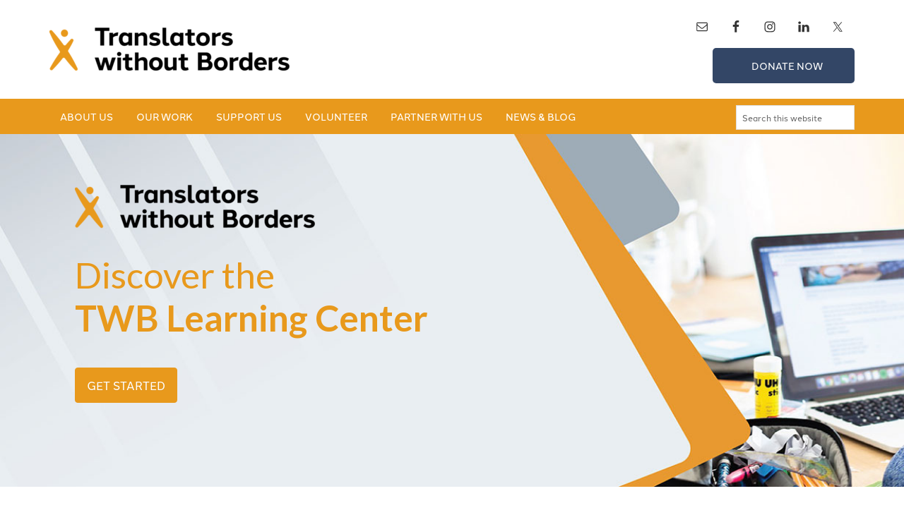

--- FILE ---
content_type: text/html; charset=UTF-8
request_url: https://translatorswithoutborders.org/
body_size: 24403
content:
<!DOCTYPE html>
<html lang="en-US">
<head >
<meta charset="UTF-8" />
<meta name="viewport" content="width=device-width, initial-scale=1" />
<meta name='robots' content='index, follow, max-image-preview:large, max-snippet:-1, max-video-preview:-1' />

	<!-- This site is optimized with the Yoast SEO plugin v18.4.1 - https://yoast.com/wordpress/plugins/seo/ -->
	<title>Translators without Borders</title>
	<meta name="description" content="Translators without Borders is a 501(c)(3) nonprofit helping people get vital information and be heard, whatever language they speak." />
	<link rel="canonical" href="https://translatorswithoutborders.org/" />
	<meta property="og:locale" content="en_US" />
	<meta property="og:type" content="website" />
	<meta property="og:title" content="Translators without Borders" />
	<meta property="og:description" content="Vital information, in the right language, at the right time." />
	<meta property="og:url" content="https://translatorswithoutborders.org/" />
	<meta property="og:site_name" content="Translators without Borders" />
	<meta property="article:publisher" content="https://www.facebook.com/translatorswithoutborders" />
	<meta property="article:modified_time" content="2025-11-25T09:49:00+00:00" />
	<meta property="og:image" content="https://translatorswithoutborders.org/wp-content/uploads/2017/12/TWB-in-2017-Map.png" />
	<meta property="og:image:width" content="3168" />
	<meta property="og:image:height" content="2304" />
	<meta property="og:image:type" content="image/png" />
	<meta name="twitter:card" content="summary" />
	<meta name="twitter:title" content="Translators without Borders" />
	<meta name="twitter:description" content="Vital information, in the right language, at the right time." />
	<meta name="twitter:image" content="https://translatorswithoutborders.org/wp-content/uploads/2016/05/Home-Translators-without-Borders-e1463803303120.png" />
	<meta name="twitter:label1" content="Est. reading time" />
	<meta name="twitter:data1" content="6 minutes" />
	<script type="application/ld+json" class="yoast-schema-graph">{"@context":"https://schema.org","@graph":[{"@type":"WebSite","@id":"https://translatorswithoutborders.org/#website","url":"https://translatorswithoutborders.org/","name":"Translators without Borders","description":"","potentialAction":[{"@type":"SearchAction","target":{"@type":"EntryPoint","urlTemplate":"https://translatorswithoutborders.org/?s={search_term_string}"},"query-input":"required name=search_term_string"}],"inLanguage":"en-US"},{"@type":"ImageObject","@id":"https://translatorswithoutborders.org/#primaryimage","inLanguage":"en-US","url":"https://translatorswithoutborders.org/wp-content/uploads/2017/12/TWB-in-2017-Map.png","contentUrl":"https://translatorswithoutborders.org/wp-content/uploads/2017/12/TWB-in-2017-Map.png","width":3168,"height":2304,"caption":"Translators without Borders"},{"@type":"WebPage","@id":"https://translatorswithoutborders.org/#webpage","url":"https://translatorswithoutborders.org/","name":"Translators without Borders","isPartOf":{"@id":"https://translatorswithoutborders.org/#website"},"primaryImageOfPage":{"@id":"https://translatorswithoutborders.org/#primaryimage"},"datePublished":"2016-05-05T12:31:54+00:00","dateModified":"2025-11-25T09:49:00+00:00","description":"Translators without Borders is a 501(c)(3) nonprofit helping people get vital information and be heard, whatever language they speak.","breadcrumb":{"@id":"https://translatorswithoutborders.org/#breadcrumb"},"inLanguage":"en-US","potentialAction":[{"@type":"ReadAction","target":["https://translatorswithoutborders.org/"]}]},{"@type":"BreadcrumbList","@id":"https://translatorswithoutborders.org/#breadcrumb","itemListElement":[{"@type":"ListItem","position":1,"name":"Home"}]}]}</script>
	<!-- / Yoast SEO plugin. -->


<link rel='dns-prefetch' href='//js.hs-scripts.com' />
<link rel='dns-prefetch' href='//fonts.googleapis.com' />
<link rel='dns-prefetch' href='//s.w.org' />
<link rel="alternate" type="application/rss+xml" title="Translators without Borders &raquo; Feed" href="https://translatorswithoutborders.org/feed/" />
<link rel="alternate" type="application/rss+xml" title="Translators without Borders &raquo; Comments Feed" href="https://translatorswithoutborders.org/comments/feed/" />
<link rel="stylesheet" type="text/css" href="https://use.typekit.net/zol8mno.css"><link rel='stylesheet' id='wpo_min-header-0-css'  href='https://translatorswithoutborders.org/wp-content/cache/wpo-minify/1768459728/assets/wpo-minify-header-052167d3.min.css?ver=1768978366' type='text/css' media='all' />
<link rel='stylesheet' id='bg-shce-genericons-css'  href='https://translatorswithoutborders.org/wp-content/plugins/show-hidecollapse-expand/assets/css/genericons/genericons.css?ver=1768978366' type='text/css' media='all' />
<link rel='stylesheet' id='wpo_min-header-2-css'  href='https://translatorswithoutborders.org/wp-content/cache/wpo-minify/1768459728/assets/wpo-minify-header-9209aced.min.css?ver=1768978366' type='text/css' media='all' />
<script type='text/javascript' id='wpo_min-header-0-js-extra'>
/* <![CDATA[ */
var wpdm_url = {"home":"https:\/\/translatorswithoutborders.org\/","site":"https:\/\/translatorswithoutborders.org\/","ajax":"https:\/\/translatorswithoutborders.org\/wp-admin\/admin-ajax.php"};
var wpdm_js = {"spinner":"<i class=\"wpdm-icon wpdm-sun wpdm-spin\"><\/i>","client_id":"267eccef90c018721ebcc9b40c3c97bb"};
var wpdm_strings = {"pass_var":"Password Verified!","pass_var_q":"Please click following button to start download.","start_dl":"Start Download"};
var SF_LDATA = {"ajax_url":"https:\/\/translatorswithoutborders.org\/wp-admin\/admin-ajax.php","home_url":"https:\/\/translatorswithoutborders.org\/"};
/* ]]> */
</script>
<script type='text/javascript' src='https://translatorswithoutborders.org/wp-content/cache/wpo-minify/1768459728/assets/wpo-minify-header-18b27729.min.js' id='wpo_min-header-0-js'></script>
<link rel="https://api.w.org/" href="https://translatorswithoutborders.org/wp-json/" /><link rel="alternate" type="application/json" href="https://translatorswithoutborders.org/wp-json/wp/v2/pages/2528" /><link rel="EditURI" type="application/rsd+xml" title="RSD" href="https://translatorswithoutborders.org/xmlrpc.php?rsd" />
<link rel="alternate" type="application/json+oembed" href="https://translatorswithoutborders.org/wp-json/oembed/1.0/embed?url=https%3A%2F%2Ftranslatorswithoutborders.org%2F" />
<link rel="alternate" type="text/xml+oembed" href="https://translatorswithoutborders.org/wp-json/oembed/1.0/embed?url=https%3A%2F%2Ftranslatorswithoutborders.org%2F&#038;format=xml" />

		<!-- GA Google Analytics @ https://m0n.co/ga -->
		<script async src="https://www.googletagmanager.com/gtag/js?id=G-EGX0Z468LZ"></script>
		<script>
			window.dataLayer = window.dataLayer || [];
			function gtag(){dataLayer.push(arguments);}
			gtag('js', new Date());
			gtag('config', 'G-EGX0Z468LZ');
		</script>

				<!-- DO NOT COPY THIS SNIPPET! Start of Page Analytics Tracking for HubSpot WordPress plugin v10.2.16-->
			<script type="text/javascript" class="hsq-set-content-id" data-content-id="standard-page">
				var _hsq = _hsq || [];
				_hsq.push(["setContentType", "standard-page"]);
			</script>
			<!-- DO NOT COPY THIS SNIPPET! End of Page Analytics Tracking for HubSpot WordPress plugin -->
			
		<script>
		(function(h,o,t,j,a,r){
			h.hj=h.hj||function(){(h.hj.q=h.hj.q||[]).push(arguments)};
			h._hjSettings={hjid:1609356,hjsv:5};
			a=o.getElementsByTagName('head')[0];
			r=o.createElement('script');r.async=1;
			r.src=t+h._hjSettings.hjid+j+h._hjSettings.hjsv;
			a.appendChild(r);
		})(window,document,'//static.hotjar.com/c/hotjar-','.js?sv=');
		</script>
		<script id="mcjs">!function(c,h,i,m,p){m=c.createElement(h),p=c.getElementsByTagName(h)[0],m.async=1,m.src=i,p.parentNode.insertBefore(m,p)}(document,"script","https://chimpstatic.com/mcjs-connected/js/users/3ff07f6e3f57d7bab2b885530/42b8780e406ada91e8b079c0d.js");</script>

<link rel="stylesheet" href="https://maxcdn.bootstrapcdn.com/font-awesome/4.4.0/css/font-awesome.min.css">

<script>
// Set to the same value as the web property used on the site
var gaProperty = 'UA-78115000-1';
 
// Disable tracking if the opt-out cookie exists.
var disableStr = 'ga-disable-' + gaProperty;
if (document.cookie.indexOf(disableStr + '=true') > -1) {
  window[disableStr] = true;
}
 
// Opt-out function
function gaOptout() {
  document.cookie = disableStr + '=true; expires=Thu, 31 Dec 2099 23:59:59 UTC; path=/';
  window[disableStr] = true;
}
</script>

<style type="text/css">.site-title a { background: url(https://translatorswithoutborders.org/wp-content/uploads/2022/02/cropped-TWB_Logo_horizontal_primary_RGB-1-1.png) no-repeat !important; }</style>
<meta name="generator" content="Elementor 3.11.5; features: e_dom_optimization, e_optimized_assets_loading, e_optimized_css_loading, a11y_improvements, additional_custom_breakpoints; settings: css_print_method-external, google_font-enabled, font_display-auto">
<style type="text/css" id="custom-background-css">
body.custom-background { background-color: #ffffff; }
</style>
	<style media="all" id="siteorigin-panels-layouts-head">/* Layout 2528 */ #pgc-2528-0-0 { width:60%;width:calc(60% - ( 0.4 * 30px ) ) } #pgc-2528-0-1 { width:40%;width:calc(40% - ( 0.6 * 30px ) ) } #pg-2528-0 , #pl-2528 .so-panel:last-of-type , #panel-2528-7-1-0> .panel-widget-style { margin-bottom:0px } #pgc-2528-1-0 , #pgc-2528-3-0 , #pgc-2528-5-0 , #pgc-2528-6-0 , #pgc-2528-9-0 , #pgc-2528-12-0 { width:100%;width:calc(100% - ( 0 * 30px ) ) } #pg-2528-1 , #pg-2528-2 , #pg-2528-3 , #pg-2528-4 , #pg-2528-5 , #pg-2528-6 , #pg-2528-7 , #pg-2528-9 , #pg-2528-10 , #pl-2528 .so-panel { margin-bottom:30px } #pgc-2528-2-0 , #pgc-2528-2-1 , #pgc-2528-2-2 { width:33.3333%;width:calc(33.3333% - ( 0.66666666666667 * 30px ) ) } #pgc-2528-4-0 , #pgc-2528-4-1 , #pgc-2528-4-2 , #pgc-2528-4-3 , #pgc-2528-10-0 , #pgc-2528-10-1 , #pgc-2528-10-2 , #pgc-2528-10-3 { width:25%;width:calc(25% - ( 0.75 * 30px ) ) } #pl-2528 #panel-2528-4-3-0 { margin:0px 0px 0px 0px } #pgc-2528-7-0 { width:51.9648%;width:calc(51.9648% - ( 0.480351602896 * 30px ) ) } #pl-2528 #panel-2528-7-0-0 { margin:50px 50px 50px 50px } #pgc-2528-7-1 { width:48.0352%;width:calc(48.0352% - ( 0.519648397104 * 30px ) ) } #pgc-2528-8-0 , #pgc-2528-11-0 { width:100%;width:calc(100% - ( 0 * 50px ) ) } #pg-2528-8 , #pg-2528-11 { margin-bottom:50px } #pg-2528-0> .panel-row-style { background-image:url(https://translatorswithoutborders.org/wp-content/uploads/2023/08/BAnners-no-text_Website-9838x2364-copy.jpg);background-position:center center;background-size:cover;padding:5% 10% 5% 10%;min-height:500px } #pg-2528-0.panel-has-style > .panel-row-style, #pg-2528-0.panel-no-style , #pg-2528-1.panel-has-style > .panel-row-style, #pg-2528-1.panel-no-style , #pg-2528-3.panel-has-style > .panel-row-style, #pg-2528-3.panel-no-style , #pg-2528-4.panel-has-style > .panel-row-style, #pg-2528-4.panel-no-style , #pg-2528-6.panel-has-style > .panel-row-style, #pg-2528-6.panel-no-style , #pg-2528-7.panel-has-style > .panel-row-style, #pg-2528-7.panel-no-style , #pg-2528-8.panel-has-style > .panel-row-style, #pg-2528-8.panel-no-style , #pg-2528-9.panel-has-style > .panel-row-style, #pg-2528-9.panel-no-style , #pg-2528-10.panel-has-style > .panel-row-style, #pg-2528-10.panel-no-style , #pg-2528-11.panel-has-style > .panel-row-style, #pg-2528-11.panel-no-style { -webkit-align-items:flex-start;align-items:flex-start } #pg-2528-1> .panel-row-style { background-image:url(https://translatorswithoutborders.org/wp-content/uploads/2023/08/BAnners-TWB-homepage.jpg);background-position:center center;background-size:cover;padding:5% 10% 5% 10%;display:none } #pg-2528-2> .panel-row-style { background-image:url(https://translatorswithoutborders.org/wp-content/uploads/2020/09/water-pouring-on-person-s-hand-163762.jpg);background-position:center center;background-size:cover;padding:0px 0px 0px 0px;min-height:400px;display:none !important } #pg-2528-2.panel-has-style > .panel-row-style, #pg-2528-2.panel-no-style { -webkit-align-items:center;align-items:center } #pgc-2528-2-1> .panel-cell-style { padding:30px 30px 30px 30px } #pgc-2528-2-1 { align-self:auto } #panel-2528-2-1-0> .panel-widget-style { padding:40px 0px 40px 0px } #panel-2528-3-0-0> .panel-widget-style { padding:40px 0px 40px 0px;color:#334666;font-size:21px;text-align:center } #pg-2528-4> .panel-row-style { padding:5em 15em 5em 15em } #panel-2528-4-0-0> .panel-widget-style { background-color:#e6b434;color:#334666;padding:20px;border-radius:50px;text-align:center;bottom-border-left-radius:25px } #panel-2528-4-1-0> .panel-widget-style { background-color:#46ab56;color:#ffffff;padding:20px;border-radius:50px;text-align:center } #panel-2528-4-2-0> .panel-widget-style { background-color:#e8991c;color:#334666;padding:20px;border-radius:50px;text-align:center } #panel-2528-4-3-0> .panel-widget-style { background-color:#68aa73;color:#ffffff;padding:20px;border-radius:50px;text-align:center } #panel-2528-5-0-0> .panel-widget-style , #panel-2528-9-0-0> .panel-widget-style { background-color:#ffffff;padding:0px 0px 0px 0px;border-radius:0px } #pg-2528-6> .panel-row-style { background-color:#f6f1e9 } #panel-2528-6-0-0> .panel-widget-style { background-color:#f6f1e9;padding:20px;border-radius:50px } #panel-2528-7-0-0> .panel-widget-style { background-color:#48b5af;padding:15px;border-radius:25px } #panel-2528-7-1-1> .panel-widget-style { padding-left:20px;padding-right:20px;margin-top:0 } #panel-2528-8-0-0> .panel-widget-style , #panel-2528-11-0-0> .panel-widget-style { background-color:#ffffff;padding:100px 100px 100px 100px;border-radius:0px } #pg-2528-10> .panel-row-style { padding:0px 0px 50px 0px } #panel-2528-12-0-0> .panel-widget-style { background-color:#ffffff;padding:10px;border-radius:0px } @media (max-width:780px){ #pg-2528-0.panel-no-style, #pg-2528-0.panel-has-style > .panel-row-style, #pg-2528-0 , #pg-2528-1.panel-no-style, #pg-2528-1.panel-has-style > .panel-row-style, #pg-2528-1 , #pg-2528-2.panel-no-style, #pg-2528-2.panel-has-style > .panel-row-style, #pg-2528-2 , #pg-2528-3.panel-no-style, #pg-2528-3.panel-has-style > .panel-row-style, #pg-2528-3 , #pg-2528-4.panel-no-style, #pg-2528-4.panel-has-style > .panel-row-style, #pg-2528-4 , #pg-2528-5.panel-no-style, #pg-2528-5.panel-has-style > .panel-row-style, #pg-2528-5 , #pg-2528-6.panel-no-style, #pg-2528-6.panel-has-style > .panel-row-style, #pg-2528-6 , #pg-2528-7.panel-no-style, #pg-2528-7.panel-has-style > .panel-row-style, #pg-2528-7 , #pg-2528-9.panel-no-style, #pg-2528-9.panel-has-style > .panel-row-style, #pg-2528-9 , #pg-2528-10.panel-no-style, #pg-2528-10.panel-has-style > .panel-row-style, #pg-2528-10 , #pg-2528-12.panel-no-style, #pg-2528-12.panel-has-style > .panel-row-style, #pg-2528-12 { -webkit-flex-direction:column;-ms-flex-direction:column;flex-direction:column } #pg-2528-0 > .panel-grid-cell , #pg-2528-0 > .panel-row-style > .panel-grid-cell , #pg-2528-1 > .panel-grid-cell , #pg-2528-1 > .panel-row-style > .panel-grid-cell , #pg-2528-2 > .panel-grid-cell , #pg-2528-2 > .panel-row-style > .panel-grid-cell , #pg-2528-3 > .panel-grid-cell , #pg-2528-3 > .panel-row-style > .panel-grid-cell , #pg-2528-4 > .panel-grid-cell , #pg-2528-4 > .panel-row-style > .panel-grid-cell , #pg-2528-5 > .panel-grid-cell , #pg-2528-5 > .panel-row-style > .panel-grid-cell , #pg-2528-6 > .panel-grid-cell , #pg-2528-6 > .panel-row-style > .panel-grid-cell , #pg-2528-7 > .panel-grid-cell , #pg-2528-7 > .panel-row-style > .panel-grid-cell , #pg-2528-9 > .panel-grid-cell , #pg-2528-9 > .panel-row-style > .panel-grid-cell , #pg-2528-10 > .panel-grid-cell , #pg-2528-10 > .panel-row-style > .panel-grid-cell , #pg-2528-12 > .panel-grid-cell , #pg-2528-12 > .panel-row-style > .panel-grid-cell { width:100%;margin-right:0 } #pgc-2528-0-0 , #pgc-2528-2-0 , #pgc-2528-2-1 , #pgc-2528-4-0 , #pgc-2528-4-1 , #pgc-2528-4-2 , #pgc-2528-7-0 , #pgc-2528-10-0 , #pgc-2528-10-1 , #pgc-2528-10-2 { margin-bottom:30px } #pl-2528 .panel-grid-cell { padding:0 } #pl-2528 .panel-grid .panel-grid-cell-empty , #pg-2528-0> .panel-row-style { display:none } #pl-2528 .panel-grid .panel-grid-cell-mobile-last { margin-bottom:0px } #pg-2528-1> .panel-row-style { display:block;min-height:500px } #panel-2528-2-1-0> .panel-widget-style , #panel-2528-3-0-0> .panel-widget-style { padding:0px 0px 0px 0px } #pg-2528-4> .panel-row-style { padding:5em 5em 5em 5em }  } </style><link rel="icon" href="https://translatorswithoutborders.org/wp-content/uploads/2022/07/favicon-TWB-logo-146x150.png" sizes="32x32" />
<link rel="icon" href="https://translatorswithoutborders.org/wp-content/uploads/2022/07/favicon-TWB-logo.png" sizes="192x192" />
<link rel="apple-touch-icon" href="https://translatorswithoutborders.org/wp-content/uploads/2022/07/favicon-TWB-logo.png" />
<meta name="msapplication-TileImage" content="https://translatorswithoutborders.org/wp-content/uploads/2022/07/favicon-TWB-logo.png" />
		<style type="text/css" id="wp-custom-css">
			
/*
Welcome to Custom CSS!

To learn how this works, see http://wp.me/PEmnE-Bt
*/

/*change orange to new carrot color, also see further down for nav color config*/
.outreach-pro-orange .content .entry-title a:hover, .outreach-pro-orange .content #genesis-responsive-slider a, .outreach-pro-orange .content #genesis-responsive-slider h2 a:hover, .outreach-pro-orange .nav-secondary .genesis-nav-menu .current-menu-item > a, .outreach-pro-orange .nav-secondary .genesis-nav-menu .sub-menu a:hover, .outreach-pro-orange .nav-secondary .genesis-nav-menu a:hover, .outreach-pro-orange .nav-secondary .genesis-nav-menu li:hover > a, .outreach-pro-orange .widget-title, .outreach-pro-orange a {
    color: #e8991c;
}

/*sample changes requested 7/16/18*/
h1, h2, h3, h4, h5, h6 {
    font-weight: 700;
    line-height: 1.2;
    margin: 0 0 10px;
    font-family: "Lato", sans serif;
}

p
{font-family: "Lato", sans serif;}

.content ul li {
	padding-bottom: 0;
	margin-bottom: 0;
}
.content ul:last-child {
	margin-bottom:0;
}

.widget li {
	border-bottom: 0px dotted #494949;}

.site-title {
	margin-top: .7em;
}
.content {
	padding: 30px;
}
@media (max-width:768px) {
.simple-social-icons ul {
    margin: 0 33% 0 0;
    padding: 0;
}
}

@media (max-width:375px) {
	.soliloquy-container {
    padding-top: 8% !important;
}
	.simple-social-icons ul {
    margin: 0;
    padding: 0;
}
}

/*end of sample changes (background thanks image has been commented out)*/




.outreach-pro-orange .site-header {
	background-color: #fff;
	color: #000;
}

.nav-primary {
	text-align: center;
}

.genesis-nav-menu a {
	line-height: 1;
	padding-left: 60px;
	padding-right: 60px;
	color: #fff;
	margin-left: -3px;
}

/*
Font Awesome Primary Menu
---------------------------------------------------------------------------------------------------- */
.genesis-nav-menu a {
	line-height: 1;
	padding-left: 30px;
	color: #fff;
}

.genesis-nav-menu .menu-item:before {
	display: block;
	font-family: Fontawesome;
	font-size: 22px;
	font-style: normal;
	font-weight: normal;
	line-height: 0;
	margin: 0;
	position: relative;
	text-align: left;
	top: 25px;
	vertical-align: bottom;
}

.genesis-nav-menu .menu-item:before {
	color: #f4f4f4;
}

.genesis-nav-menu .menu-item:hover:before {
	color: #fff;
}

.genesis-nav-menu .current-menu-item:before {
	color: #fff;
}

/*
Font Awesome Site Header Menu
---------------------------------------------------------------------------------------------------- */
.site-header .genesis-nav-menu a {
	line-height: 1;
	padding-left: 30px;
	color: #333;
}

.site-header .genesis-nav-menu .menu-item:before {
	display: block;
	font-family: Fontawesome;
	font-size: 22px;
	font-style: normal;
	font-weight: normal;
	line-height: 0;
	margin: 0;
	position: relative;
	text-align: left;
	top: 25px;
	vertical-align: bottom;
}

.site-header .genesis-nav-menu .menu-item:before {
	color: #fff;
}

.site-header .genesis-nav-menu .menu-item:hover:before {
	color: #333;
}

.site-header .genesis-nav-menu .current-menu-item:before {
	color: #333;
}

/*
Font Awesome Secondary Menu
---------------------------------------------------------------------------------------------------- */
.nav-secondary  .genesis-nav-menu a {
	line-height: 1;
	padding-left: 30px;
	color: #fff;
}

.nav-secondary .genesis-nav-menu .menu-item:before {
	display: block;
	font-family: Fontawesome;
	font-size: 22px;
	font-style: normal;
	font-weight: normal;
	line-height: 0;
	margin: 0;
	position: relative;
	text-align: left;
	top: 25px;
	vertical-align: bottom;
}

.nav-secondary .genesis-nav-menu .menu-item:before {
	color: #fff;
}

.nav-secondary .genesis-nav-menu .menu-item:hover:before {
	color: #333;
}

.nav-secondary .genesis-nav-menu .current-menu-item:before {
	color: #333;
}

@media only screen and (max-width: 1023px) {
	.genesis-nav-menu .menu-item:before,
																																																																																																																																																																																															.site-header .genesis-nav-menu .menu-item:before,
																																																																																																																																																																																															.nav-secondary .genesis-nav-menu .menu-item:before {
		font-size: 18px;
		top: 30px;
	}
}

@media only screen and (max-width: 600px) {
	.genesis-nav-menu a,
																																																																																																																																																																																															.site-header .genesis-nav-menu a,
																																																																																																																																																																																															.nav-secondary  .genesis-nav-menu a {
		padding-left: 10px;
	}
	
	.genesis-nav-menu .menu-item:before,
																																																																																																																																																																																															.site-header .genesis-nav-menu .menu-item:before,
																																																																																																																																																																																															.nav-secondary .genesis-nav-menu .menu-item:before {
		display: none;
	}
}

/* Soliloquy misc. */

.widget li {
    border-bottom: 0px #494949;
}


/*
Changing default theme orange to TWB orange
---------------------------------------------------------------------------------------------------- */
.outreach-pro-orange .archive-pagination .active a, .outreach-pro-orange .archive-pagination li a:hover, .outreach-pro-orange .button, .outreach-pro-orange .nav-primary, .outreach-pro-orange button, .outreach-pro-orange input[type="button"], .outreach-pro-orange input[type="reset"], .outreach-pro-orange input[type="submit"] {
	background-color: #e8991c;
	color: #fff;
}

/* Remove padding everywhere */
.site-inner {
	padding-top: 0;
}

.home .content {
	margin-bottom: 0;
	padding-top: 0;
	padding-bottom: 0;
/*width: 760px; */
}

/*
Remove padding on home page tight masonry iteration (no longer in force)
---------------------------------------------------------------------------------------------------- */
#pg-3-0, #pg-3-1, #pg-3-2, #pl-3 .panel-grid-cell .so-panel {
	margin-bottom: 0;
	margin-top: 0;
}

#pg-3-0, #pg-3-1, #pg-3-2 {
	margin-left: 0;
	margin-right: 0;
}

#pg-3-0 .panel-grid-cell, #pg-3-1 .panel-grid-cell, #pg-3-2 .panel-grid-cell {
	padding-left: 0;
	padding-right: 0;
	padding-top: 0;
	padding-bottom: 0;
}

img.centered, .aligncenter {
	display: block;
	margin: 0 auto;
}

.entry {
	margin-bottom: 0;
}

/* Make the front page tiles hover on mouseover */
div.front-page-box:hover {
	background-color: #000;
}

#pg-2528-2 .widget_black-studio-tinymce:hover {
	border-radius: 50px;
	opacity: .6;
}

#pg-4881-2 .widget_black-studio-tinymce:hover {
	border-radius: 50px;
	opacity: .6;
}

/*
#pg-3-0-0 .widget_black-studio-tinymce:hover {
	background-color: #000;
	border-radius: 50px;
}

#pg-2528-3-2 .widget_black-studio-tinymce:hover {
	background-color: #000;
	border-radius: 50px;
}

#pgc-2528-3-0 .panel-grid-cell .so-panel {
	margin-bottom: 0;
}
*/

div.front-page-box {
	position: relative;
}

div.front-page-box a {
	position: absolute;
	width: 100%;
	height: 100%;
	top: 0;
	left: 0;
	text-decoration: none;
/* No underlines on the link */
	z-index: 10;
/* Places the link above everything else in the div */
	background-color: #FFF;
/* Fix to make div clickable in IE */
	opacity: 0;
/* Fix to make div clickable in IE */
	filter: alpha(opacity=1);
/* Fix to make div clickable in IE */
}

#pg-3-0 .panel-grid-cell .widget:hover {
	background-color: blue;
} 

#pg-2-0 .panel-grid-cell .widget:hover {
	background-color: blue;
} 

/* Header adjustments */
.title-area {
	float: left;
	padding: 14px 0;
}

.site-header .widget-area {
	float: right;
	padding-top: 14px;
	text-align: right;
}

@media (min-width:632px) {
.site-header .widget-area {
	float: right;
	padding-top: 14px;
	text-align: right;
	width: 540px;
}
}
@media (max-width:632px) {
#pl-2528 #panel-2528-5-0-0 {
    margin: 10px 10px 10px 10px;
}
}

/*
More front page tiles
---------------------------------------------------------------------------------------------------- */
#pg-498-0 {
	margin-left: 0;
	margin-right: 0;
	background-color: #334666;
}

#pg-498-0, #pg-498-1, #pg-498-2, #pg-498-3, #p498-2 .panel-grid-cell .so-panel {
	margin-bottom: 0;
	margin-top: 0;
}

#pg-498-0, #pg-498-1, #pg-498-2, #pg-498-3, #pg-498-4 {
	margin-left: 0;
	margin-right: 0;
}

#pg-498-0 .panel-grid-cell, #pg-498-1 .panel-grid-cell, #pg-498-2 .panel-grid-cell, #pg-498-3 .panel-grid-cell, #pg-498-4 .panel-grid-cell {
	padding-left: 0;
	padding-right: 0;
	padding-top: 0;
	padding-bottom: 0;
}

#pg-505-0, #pg-505-1, #pg-505-2, #p505-2 .panel-grid-cell .so-panel {
	margin-bottom: 0;
	margin-top: 0;
}

#pg-505-0, #pg-505-1, #pg-505-2 {
	margin-left: 0;
	margin-right: 0;
}

#pg-505-0 .panel-grid-cell, #pg-505-1 .panel-grid-cell, #pg-505-2 .panel-grid-cell {
	padding-left: 0;
	padding-right: 0;
	padding-top: 0;
	padding-bottom: 0;
}

/*
Miscellaneous tweaks: text sizes, background colors, link colors
---------------------------------------------------------------------------------------------------- */
.sub-footer-left .entry-title {
	font-size: 16px;
}

.entry-title {
	font-size: 22px;
}

.sidebar .widget {
	background-color: #334666 !important;
}

blockquote, blockquote::before {
	color: #333;
}
blockquote {
    font-size: 1.5rem;
	font-style: italic;
}

.social a {
	color: #48b58f !important;
}

.footer-widgets {
	font-size: 15px;
}

.outreach-pro-orange .footer-widgets .widget-title {
	text-align: center;
}

/*.home .site-inner {
 } */

.home .content {
	background-color: #ffffff;
	border-radius: 3px;
	float: right;
	margin-bottom: 30px;
	padding: 0;
}

/*
Background image - teal with thank you's 
---------------------------------------------------------------------------------------------------- */
/*
.site-inner {
	background-image: url("https://translatorswithoutborders.org/wp-content/uploads/2017/09/ThankYou_background.png");
	background-repeat: repeat-y repeat-x;
}
*/

/*
Additional font and color alterations
---------------------------------------------------------------------------------------------------- */
.entry-title {
	font-size: 22px;
	color: #334666;
}

.outreach-pro-orange .widget-title {
	color: #334666;
}

.sidebar-primary .widget-title {
	color: #fff;
}

.outreach-pro-home .site-inner {
	padding: 0;
}

.page-id-2528 .content,
.page-id-22479 .content {
	padding: 0 40px;
}

blockquote {
	margin-top: 0;
}

/*
Testimonials styling on page and in widget
---------------------------------------------------------------------------------------------------- */
.testimonials-widget-testimonial.list {
	clear: left;
	margin-bottom: 2em;
	padding-bottom: 15px;
	border-bottom: black;
	border-bottom-style: dashed;
	border-bottom-width: thin;
}

.widget .testimonials-widget-testimonial .image {
    text-align: center;
}

.testimonials-widget .image img {
    display: inline;
	border-radius: 75px;
	aspect-ratio: 1 / 1;
	object-fit: cover;
	height: 150px;
  width: 150px;
}


/*
New buttons (see Why Translate page) 
---------------------------------------------------------------------------------------------------- */
.yellowbutton {
	background-color: #e6b434;
	color: #fff !important;
	cursor: pointer;
	font-size: 16px;
	font-weight: 400;
	padding: 16px 0;
	text-transform: uppercase;
	width: auto;
}

.yellowbutton:hover {
	color: #ff7b48 !important;
}

.greenbutton {
	background-color: #46ab56;
	color: #fff !important;
	cursor: pointer;
	font-size: 16px;
	font-weight: 400;
	padding: 16px 0;
	text-transform: uppercase;
	width: auto;
}

.greenbutton:hover {
	color: #ff7b48 !important;
}

.bluebutton {
	background-color: #334666;
	color: #fff !important;
	cursor: pointer;
	font-size: 16px;
	font-weight: 400;
	padding: 16px 0;
	text-transform: uppercase;
	width: auto;
}

.bluebutton:hover {
	color: #ff7b48 !important;
}

/*search menu in nav bar styling*/
.nav-primary .wrap {
	margin: 0 auto;
	max-width: 1200px;
}

.genesis-nav-menu input[type="search"] {
	font-size: 12px;
	padding: 8px 0;
	margin: 0;
}

i {
    text-align:center;
}

fa {
    text-align:center;
}

.fa {
    text-align:center;
}

.genesis-nav-menu a {
    padding-right: 45px;
}

.site-header .genesis-nav-menu a {
    line-height: 1;
    padding-left: 55px;
    color: white;
	background-color: #334666;
	border-radius: 5px;
	margin-left: -25px;
}


@media only screen and (max-width: 480px) {
	.header-image .site-title a {
		min-height: 60px !important;
    background-position-x: left !important;
	}
}

.search-filter-results .entry-title {
	font-size: 16px;
	padding-left: 5px
}

.search-filter-results .entry {
	    border: lightgrey 1px solid;
	margin-top: 10px;
}

/*
General Classes 2019
---------------------------------------------------------------------------------------------------- */

.medium-width {
  margin: 0 auto;
  max-width: 800px;
}
.text-center {
    text-align: center;
}
.sidebar {
    margin-top: 30px;
}


/*
Header 2019 - JB
---------------------------------------------------------------------------------------------------- */

.site-header .nav-header .current-menu-item a,
.site-header .nav-header .current-menu-item:before {
    color: #fff;
}
.site-header .nav-header .current-menu-item:hover a,
.site-header .nav-header .current-menu-item:hover:before {
    color: #000;
}

.site-title {
    margin-top: 0;
}
.site-header .widget-area {
    padding-top: 0;
}
.nav-primary .wrap {
    max-width: 1140px;
}
.nav-primary .menu-primary > .menu-item > a {
    padding: 18px 15px;
    margin: 0;
}
.menu-primary .menu-item:before {
    left: 16px;
    font-size: 18px;
}
.genesis-nav-menu .menu-item {
    margin: 0;
    padding: 0;
}
.nav-primary .wrap:before {
    content: none;
    display: none;
}
.menu-primary {
    text-align: left;
}
.menu-primary .current-menu-item a,
.menu-primary .menu-item:hover a,
.menu-primary .current-menu-item:before,
.menu-primary .menu-item:hover:before {
    color: #000;
}
.menu-primary .search .search-form-input {
    padding: 8px !important;
}
.genesis-nav-menu .sub-menu a {
    margin-left: 0;
}
@media screen and (min-width: 601px) {
.nav-primary .menu-primary > li[class^=fa-] > a {
    padding: 18px 26px 18px 40px;
}
}
@media screen and (max-width: 600px) {
  .header-image .site-title > a {
      background-position-x: center !important;
  }
  .site-header .widget-area {
      display: none;
  }
}

/*
Donation Pages 2019 - JB
---------------------------------------------------------------------------------------------------- */

.page-donate .light {
  color: #9b9b9b;
}
      
.page-donate .sidebar {
    margin-top: 30px;
}
.page-donate .sidebar-primary .widget-title {
    text-transform: none;
    font-size: 28px;
    margin-bottom: 2rem;
}
.page-donate .sidebar-primary dl:after {
    clear: both;
    content: "";
    display: table;
}
.page-donate .sidebar-primary dt,
.page-donate .sidebar-primary dd {
    margin: 0;
    color: #fff;
    /* float: left; */
}
.page-donate .sidebar-primary dt {
    font-weight: bold;
    font-size: 24px;
    float: left;
    /* width: 80px; */
    clear: both;
    /* margin-bottom: 2rem; */
}      
.page-donate .sidebar-primary dd {
    margin-bottom: 2rem;
    margin-left: 80px;
    line-height: 18px;
    padding-top: 4px;
}

.page-donate h1.entry-title,
.page-donate .entry-content h1 {
    margin-bottom: 1.5rem;
    font-size: 36px;
    /*margin-top: 3rem;*/
    color: #334666;
}
.page-donate img + article {
  margin-top: 3rem;
}
.page-donate .entry-content h2 {
  margin: 3rem 0 1.5rem;
  color: #334666;
}

.page-donate .entry-content p {
    font-size: 18px;
}
.page-donate .entry-content small {
  display: block;
  margin: 1rem 0;
}
#donate-form td,
#donate-form tbody {
  border: none;
}
#donate-form .fieldgroup {
  margin: 1rem 0 2rem;
}
#donate-form .fieldgroup:after {
  clear: both;
  content: "";
  display: table;
}
#donate-form input,
#donate-form select,
#donate-form textarea {
  height: 60px;
  padding: 12px 18px;
  font-size: 21px;
  color: #666;
  border-radius: 3px;
}
#donate-form input[type="text"] {
  
}
#donate-form input[type="checkbox"],
#donate-form input[type="radio"] {
  height: auto;
}
#donate-form ::-webkit-input-placeholder {
  color: #9b9b9b;
}
#donate-form .field_label {
  display: block;
  margin: 1rem 0;
  font-weight: bold;
  font-size: 18px;
  color: #333;
  width: 100%;
  clear: both;
}
#donate-form .label_button {
  display: inline-block;
  float: left;
  margin: 0 8px 8px 0;
  padding: 12px 18px;
  height: 60px;
  border: 1px solid gray;
  border-radius: 3px;
  font-size: 21px;
  text-align: center;
  cursor: pointer;
  
  width: 132px;
}
#donate-form .label_button.active {
  background-color: #334666;
  border-color: #334666;
  color: #fff;
}
#donate-form #snippet_donationLevelFreeInput,
#donate-form #snippet_recurringInterval {
  float: left;
  width: 412px;
}

#donate-form .control_radio_donation,
#donate-form .snippet_nsc_recurringFlag {
  display: none;
}
#donate-form #privacy-agreement p {
  margin: 1rem 0;
  font-size: 14px;
}
#donate-form .form-actions {
  margin: 3rem 0 1.5rem;
}
#donate-form .form-actions:after {
  clear: both;
  content: "";
  display: table;
}
#donate-form .form-footer {
  margin: 0 0 3rem;
}
#donate-form a.btn,
#donate-form input[type=submit] {
  background-color: #e8991c;
  color: #fff;
  display: inline-block;
  height: 60px;
  margin: 0;
  padding: 16px 20px;
  text-align: center;
  border-radius: 3px;
  vertical-align: top;
  float: right;
}
#donate-form a.btn {
  width: 24%;
  margin-right: 1%;
}
#donate-form input[type=submit]:hover {
  background-color: #cb6e23;
}
#donate-form a.btn-secondary {
  background-color: #eee;
  color: #334666;
}
#donate-form a.btn .currency-symbol {
  margin-top: -4px;
  float: left;
  font-size: 21px;
  font-weight: bold;
}
#donate-form input[type=submit] {
  width: 50%;
  font-size: 21px;
  text-transform: none;
}

.page-donate .sidebar-primary .widget-title,
.page-donate .sidebar h2,
.page-donate .sidebar h3,
.page-donate .sidebar h4 {
  color: #fff;
}
.page-donate .sidebar h3 {
  margin-top: 3rem;
  margin-bottom: 1.5rem;
}
.page-donate .sidebar h4 {
  margin-bottom: 1rem;
}
.page-donate .sidebar a strong {
  /*color: #fff;*/
}
.page-donate .sidebar a.button {
  padding: 10px 24px;
  background-color: #fff;
  color: #334666;
  text-transform: none;
}
.page-donate .sidebar a.button:hover {
  background-color: #e8991c !important;
}
.page-donate .sidebar span.fa.fa-file-pdf-o {
    font-size: 18px;
    color: #fff;
    padding-right: 6px;
}
.page-donate #neoncrm-preview #neoncrm-fundraising-widget .neoncrm-widget-progress-bar {
  border: none !important;
}
.page-donate #neoncrm-preview #neoncrm-fundraising-widget .neoncrm-widget-progress-bar span {
  height: 20px !important;
}

.page-donate .campaign-progress {
    margin-bottom: 3rem;
}
.page-donate .campaign-progress #neoncrm-fundraising-widget {
  background-color: transparent !important;
  color: #fff !important;
}
.page-donate .campaign-progress #neoncrm-preview .neoncrm-widget-title {
    display:none;
}
.page-donate #neoncrm-preview #neoncrm-fundraising-widget .neoncrm-widget-percentage {
    text-align:left;
}
.page-donate .campaign-progress .panel-body {
    float: none !important;
    width: 100% !important;
}
.page-donate .campaign-progress #neoncrm-preview #neoncrm-fundraising-widget {
    width:100%;
    border: none;
    padding: 0;
}
.page-donate .campaign-progress #neoncrm-preview #neoncrm-fundraising-widget .neoncrm-widget-donate-button {
    display:none;
}

.page-donate .campaign-progress #neoncrm-preview #neoncrm-fundraising-widget .neoncrm-widget-percentage {
  /*text-align: left;*/
}

.page-donate .campaign-progress #neoncrm-preview #neoncrm-fundraising-widget .neoncrm-widget-raised {
    width: 50% !important;
}

.page-donate .campaign-progress #neoncrm-preview #neoncrm-fundraising-widget .neoncrm-widget-percentage {
    width: 48% !important;
}
@media screen and (max-width: 1180px) {
  .page-donate .content {
    padding-left: 0;
    padding-right: 0;
  }
  .page-donate h1.entry-title {
    font-size: 32px;
  }
  .page-donate .entry-content h2 {
    font-size: 24px;
  }
  .page-donate .entry-content p {
    font-size: 16px;
  }
  #donate-form .field_label {
    font-size: 16px;
  }
  #donate-form .label_button {
    margin: 0 3% 3% 0;
    width: 30%;
    height: 56px;
    font-size: 18px;
  }
  #donate-form input,
  #donate-form select,
  #donate-form textarea {
    height: 56px;
    font-size: 18px;
  }
  #donate-form #snippet_donationLevelFreeInput {
    width: 63%;
  }
  #donate-form #snippet_recurringInterval {
    width: 97%;
  }
  #donate-form .recurring_label {
    width: 47%;
  }
  #donate-form a.btn,
  #donate-form input[type=submit] {
    margin-bottom: 8px;
    width: 100%;
  }
}

/*
Partners Page
---------------------------------------------------------------------------------------------------- */

.partner-with-us .content {
  padding-left: 0;
  padding-right: 0;
}

.partner-with-us h1,
.partner-with-us h2,
.partner-with-us h3,
.partner-with-us h4
{
  color: #334666;
}
.partner-with-us .button {
  min-width: 320px;
  font-size: 21px;
  text-transform: none;
}
.partner-with-us .button:hover {
  background-color: #cb6e23;
}
.partner-with-us h1.entry-title {
  font-size: 36px;
}
.partner-with-us .content .widget-title {
  text-transform: none;
  font-size: 28px;
}
.partner-with-us .content .stats-row .widget-title {
    font-size: 48px;
    margin-bottom: 0;
}
.partner-with-us .gallery .gallery-item img {
    max-width: 190px;
    max-height: 120px;
}

.partner-with-us .gallery-columns-4 .gallery-item {
    float: none;
    display: inline-block;
    vertical-align: middle;
    padding: 0 20px;
    width: auto;
}
.partner-with-us .testimonials-widget blockquote {
    /* font-style: italic; */
    font-weight: normal;
    color: #333;
    font-size: 18px;
}
.partner-with-us .testimonials-widget-testimonial cite,
.partner-with-us .testimonials-widget-testimonial div.credit {
    text-align: center;
}
.partner-with-us .testimonials-widget blockquote:before {
    content: none;
}

@media screen and (max-width: 780px) {
  .partner-with-us .gallery-columns-4 .gallery-item {
      width: 50%;
      text-align: center;
      margin-bottom: 10px;
  }
  .partner-with-us .gallery-columns-4 .gallery-item img {
      max-width: 120px;
      max-height: 90px;
  }
  .partner-with-us .content .stats-row .widget-title {
      float: left;
      text-align: right;
      width: 120px;
      font-size: 36px;
  }
  .partner-with-us .content .stats-row .textwidget {
      text-align: left;
      margin-left: 140px;
      padding-top: 8px;
  }
  .partner-with-us .testimonials-widget blockquote {
      font-size: 14px;
  }
  
  .partner-with-us .testimonials-widget-testimonial cite, .partner-with-us .testimonials-widget-testimonial div.credit {
      font-size: 14px;
  }
  
  .partner-with-us .content .widget-title {
      font-size: 21px;
  }
  
}



/*
Language is Life popup 2019 - not shown on mobile
---------------------------------------------------------------------------------------------------- */

.pum-theme-twb-language-is-life .pum-container {
  padding-top: 70px;
  padding-left: 370px;
  background: url(/wp-content/uploads/2019/12/TWB-donate-popup.jpg) #fff top left no-repeat;
}
.pum-theme-twb-language-is-life .pum-container .button {
  width: 100%;
  text-align: center;
}

/* Hubspot/DepositFix Donate Form 2021 */

fieldset.form-columns-2 {
    display: flex;
}
.input-group {
    display: flex;
    align-items: center;
}
.hs-form-field {
    width: auto !important;
}
.hs-form-field label {
    display: block;
    margin: 1rem 0;
    font-weight: bold;
    font-size: 18px;
    color: #333;
    width: 100%;
    clear: both;
}
#donation-form .hs-input,
.hs-form .hs-input {
    height: auto;
/*    width: auto;*/
    display: inline-block;
    float: left;
    margin: 0 8px 8px 0;
    padding: 12px 24px;
    height: 60px;
    border: 1px solid gray;
    background: #fff;
    color: #333;
    border-radius: 3px;
    font-size: 21px;
    cursor: pointer;
		text-transform: none;
}
#donation-form .hs-input.active,
.hs-form .hs-input.active {
    background-color: #334666;
    border-color: #334666;
    color:#fff;
}
.input-group-icon {
    margin-right: 12px;
}
.inputs-list li {
    list-style: none !important;
}

.inputs-list {
    margin: 0 !important;
}

.inputs-list li .hs-input {
    height: 30px;
}

.legal-consent-container {
	padding-top: 1rem;
}
.legal-consent-container *, #coverFeesContainer * {
    font-size: 1rem !important;
}
#coverFeesContainer {
    display: none;
}
#df-pay-pal-button {
    border: none !important;
    height: auto !important;
    width: auto !important;
}
/* Resources */

.searchandfilter ul li li {
    padding: 0;
}
.searchandfilter li h4 {
	display: none;
}
.searchandfilter label {
    display: block;
}
.search-filter-results .entry {
	border: none;
}
.search-filter-results .entry-title {
	padding: 0;
	font-size: 18px;
}
.search-filter-results .entry-title a {
	color: inherit;
}
.search-filter-results .nav-previous, .search-filter-results .nav-next {
    display: none;
}

@media screen and (max-width: 979px) {
	.searchandfilter>ul {
    margin: 0;
}

.searchandfilter>ul>li {
    height: 100%;
	width: 45%
    padding: 0 !important;
    margin: 0;
}
	.searchandfilter select, .searchandfilter input {
	}
}

@media screen and (min-width: 980px) {

.searchandfilter>ul {
    margin: 0;
    gap: 30px;
    display: grid;
	grid-template-columns: 1fr 1fr 1fr;
}
.searchandfilter .sf-field-search {
    grid-column: 1/4;
}

.searchandfilter>ul>li {
    height: 100%;
    padding: 0 !important;
    margin: 0;
}
}

/* Single Resource */

.type-twb_resource .entry-meta {
    display: none;
}
.back-to-resources {
    padding-bottom: 2rem;
}

/* */

.post-27992 .bg-margin-for-link {
	margin-bottom: 1.5rem;
}

.bx-viewport {
    min-height: 300px;
}

/* Homepage 2023 */

@media screen and (max-width: 979px) {
	.homepage-intro h1 {
		font-size: 24px;
	}
}		</style>
		<meta name="generator" content="WordPress Download Manager 3.3.46" />
                <style>
        /* WPDM Link Template Styles */        </style>
                <style>

            :root {
                --color-primary: #4a8eff;
                --color-primary-rgb: 74, 142, 255;
                --color-primary-hover: #5998ff;
                --color-primary-active: #3281ff;
                --clr-sec: #6c757d;
                --clr-sec-rgb: 108, 117, 125;
                --clr-sec-hover: #6c757d;
                --clr-sec-active: #6c757d;
                --color-secondary: #6c757d;
                --color-secondary-rgb: 108, 117, 125;
                --color-secondary-hover: #6c757d;
                --color-secondary-active: #6c757d;
                --color-success: #018e11;
                --color-success-rgb: 1, 142, 17;
                --color-success-hover: #0aad01;
                --color-success-active: #0c8c01;
                --color-info: #2CA8FF;
                --color-info-rgb: 44, 168, 255;
                --color-info-hover: #2CA8FF;
                --color-info-active: #2CA8FF;
                --color-warning: #FFB236;
                --color-warning-rgb: 255, 178, 54;
                --color-warning-hover: #FFB236;
                --color-warning-active: #FFB236;
                --color-danger: #ff5062;
                --color-danger-rgb: 255, 80, 98;
                --color-danger-hover: #ff5062;
                --color-danger-active: #ff5062;
                --color-green: #30b570;
                --color-blue: #0073ff;
                --color-purple: #8557D3;
                --color-red: #ff5062;
                --color-muted: rgba(69, 89, 122, 0.6);
                --wpdm-font: "Sen", -apple-system, BlinkMacSystemFont, "Segoe UI", Roboto, Helvetica, Arial, sans-serif, "Apple Color Emoji", "Segoe UI Emoji", "Segoe UI Symbol";
            }

            .wpdm-download-link.btn.btn-primary {
                border-radius: 4px;
            }


        </style>
        </head>
<body data-rsssl=1 class="home page-template-default page page-id-2528 page-parent custom-background wp-custom-logo siteorigin-panels siteorigin-panels-before-js siteorigin-panels-home custom-header header-image full-width-content genesis-breadcrumbs-hidden genesis-footer-widgets-visible outreach-pro-orange elementor-default elementor-kit-31142 elementor-page elementor-page-2528 outreach-pro-home"><div class="site-container"><header class="site-header"><div class="wrap"><div class="title-area"><p class="site-title"><a href="https://translatorswithoutborders.org/">Translators without Borders</a></p></div><div class="widget-area header-widget-area"><section id="simple-social-icons-2" class="widget simple-social-icons"><div class="widget-wrap"><ul class="alignright"><li class="ssi-email"><a href="mailto:info@translatorswithoutborders.org" ><svg role="img" class="social-email" aria-labelledby="social-email-2"><title id="social-email-2">Email</title><use xlink:href="https://translatorswithoutborders.org/wp-content/plugins/simple-social-icons/symbol-defs.svg#social-email"></use></svg></a></li><li class="ssi-facebook"><a href="http://facebook.com/translatorswithoutborders" target="_blank" rel="noopener noreferrer"><svg role="img" class="social-facebook" aria-labelledby="social-facebook-2"><title id="social-facebook-2">Facebook</title><use xlink:href="https://translatorswithoutborders.org/wp-content/plugins/simple-social-icons/symbol-defs.svg#social-facebook"></use></svg></a></li><li class="ssi-instagram"><a href="https://www.instagram.com/translatorswb/?hl=en" target="_blank" rel="noopener noreferrer"><svg role="img" class="social-instagram" aria-labelledby="social-instagram-2"><title id="social-instagram-2">Instagram</title><use xlink:href="https://translatorswithoutborders.org/wp-content/plugins/simple-social-icons/symbol-defs.svg#social-instagram"></use></svg></a></li><li class="ssi-linkedin"><a href="http://linkedin.com/company/translators-without-borders" target="_blank" rel="noopener noreferrer"><svg role="img" class="social-linkedin" aria-labelledby="social-linkedin-2"><title id="social-linkedin-2">LinkedIn</title><use xlink:href="https://translatorswithoutborders.org/wp-content/plugins/simple-social-icons/symbol-defs.svg#social-linkedin"></use></svg></a></li><li class="ssi-twitter"><a href="http://twitter.com/TranslatorsWB" target="_blank" rel="noopener noreferrer"><svg role="img" class="social-twitter" aria-labelledby="social-twitter-2"><title id="social-twitter-2">Twitter</title><use xlink:href="https://translatorswithoutborders.org/wp-content/plugins/simple-social-icons/symbol-defs.svg#social-twitter"></use></svg></a></li></ul></div></section>
<section id="nav_menu-4" class="widget widget_nav_menu"><div class="widget-wrap"><nav class="nav-header"><ul id="menu-secondary-nav" class="menu genesis-nav-menu js-superfish"><li id="menu-item-48622" class="menu-item menu-item-type-custom menu-item-object-custom menu-item-48622"><a href="https://clearglobal.org/voices-that-matter-skills-that-save/"><span >Donate Now</span></a></li>
</ul></nav></div></section>
<section id="search_filter_register_widget-5" class="widget widget_search_filter_register_widget"><div class="widget-wrap"></div></section>
</div></div></header><nav class="nav-primary" aria-label="Main"><div class="wrap"><ul id="menu-menu-new-new" class="menu genesis-nav-menu menu-primary js-superfish"><li id="menu-item-50726" class="menu-item menu-item-type-post_type menu-item-object-page menu-item-has-children menu-item-50726"><a href="https://translatorswithoutborders.org/about-us/"><span >About us</span></a>
<ul class="sub-menu">
	<li id="menu-item-50727" class="menu-item menu-item-type-custom menu-item-object-custom menu-item-50727"><a href="https://clearglobal.org/careers/"><span >Careers</span></a></li>
	<li id="menu-item-50728" class="menu-item menu-item-type-post_type menu-item-object-page menu-item-50728"><a href="https://translatorswithoutborders.org/testimonials/"><span >Testimonials</span></a></li>
</ul>
</li>
<li id="menu-item-50729" class="menu-item menu-item-type-post_type menu-item-object-page menu-item-has-children menu-item-50729"><a href="https://translatorswithoutborders.org/our-work/"><span >Our work</span></a>
<ul class="sub-menu">
	<li id="menu-item-50730" class="menu-item menu-item-type-post_type menu-item-object-page menu-item-has-children menu-item-50730"><a href="https://translatorswithoutborders.org/our-work/crisis-response/"><span >Crisis Response</span></a>
	<ul class="sub-menu">
		<li id="menu-item-50731" class="menu-item menu-item-type-post_type menu-item-object-page menu-item-50731"><a href="https://translatorswithoutborders.org/european-refugee-response/"><span >European refugee response</span></a></li>
		<li id="menu-item-50732" class="menu-item menu-item-type-post_type menu-item-object-page menu-item-50732"><a href="https://translatorswithoutborders.org/covid-19"><span >Global COVID-19 response</span></a></li>
		<li id="menu-item-50733" class="menu-item menu-item-type-post_type menu-item-object-page menu-item-50733"><a href="https://translatorswithoutborders.org/twbs-response-in-mozambique/"><span >Mozambique</span></a></li>
		<li id="menu-item-50734" class="menu-item menu-item-type-post_type menu-item-object-page menu-item-50734"><a href="https://translatorswithoutborders.org/twb-response-nigeria/"><span >Northeast Nigeria</span></a></li>
		<li id="menu-item-50735" class="menu-item menu-item-type-post_type menu-item-object-page menu-item-50735"><a href="https://translatorswithoutborders.org/our-rohingya-response-in-bangladesh/"><span >Rohingya response</span></a></li>
		<li id="menu-item-50736" class="menu-item menu-item-type-post_type menu-item-object-page menu-item-50736"><a href="https://translatorswithoutborders.org/the-democratic-republic-of-congo/"><span >The Democratic Republic of Congo</span></a></li>
	</ul>
</li>
	<li id="menu-item-50737" class="menu-item menu-item-type-post_type menu-item-object-page menu-item-50737"><a href="https://translatorswithoutborders.org/gamayun/"><span >Gamayun Language Initiative</span></a></li>
	<li id="menu-item-50738" class="menu-item menu-item-type-post_type menu-item-object-page menu-item-50738"><a href="https://translatorswithoutborders.org/language-data"><span >Language Data Initiative</span></a></li>
	<li id="menu-item-50739" class="menu-item menu-item-type-custom menu-item-object-custom menu-item-50739"><a target="_blank" rel="noopener" href="https://twbplatform.org"><span >TWB Platform</span></a></li>
	<li id="menu-item-50740" class="menu-item menu-item-type-post_type menu-item-object-page menu-item-50740"><a href="https://translatorswithoutborders.org/chatbots"><span >TWB Chatbots</span></a></li>
	<li id="menu-item-50741" class="menu-item menu-item-type-post_type menu-item-object-page menu-item-50741"><a href="https://translatorswithoutborders.org/twb-glossaries/"><span >TWB Glossaries</span></a></li>
	<li id="menu-item-50742" class="menu-item menu-item-type-post_type menu-item-object-page menu-item-50742"><a href="https://translatorswithoutborders.org/resources/"><span >Resources</span></a></li>
</ul>
</li>
<li id="menu-item-50743" class="menu-item menu-item-type-post_type menu-item-object-page menu-item-has-children menu-item-50743"><a href="https://translatorswithoutborders.org/support-us/donate/"><span >Support us</span></a>
<ul class="sub-menu">
	<li id="menu-item-50744" class="menu-item menu-item-type-custom menu-item-object-custom menu-item-50744"><a href="https://clearglobal.org/voices-that-matter-skills-that-save/"><span >Donate to Translators without Borders</span></a></li>
	<li id="menu-item-50745" class="menu-item menu-item-type-post_type menu-item-object-page menu-item-50745"><a href="https://translatorswithoutborders.org/support-us/fundraise/"><span >Become a Fundraiser</span></a></li>
	<li id="menu-item-50746" class="menu-item menu-item-type-post_type menu-item-object-page menu-item-has-children menu-item-50746"><a href="https://translatorswithoutborders.org/support-us/sponsorship"><span >Corporate Sponsorships</span></a>
	<ul class="sub-menu">
		<li id="menu-item-50747" class="menu-item menu-item-type-post_type menu-item-object-page menu-item-50747"><a href="https://translatorswithoutborders.org/support-us/sponsorship"><span >Give financial support</span></a></li>
		<li id="menu-item-50748" class="menu-item menu-item-type-post_type menu-item-object-page menu-item-50748"><a href="https://translatorswithoutborders.org/support-us/in-kind-sponsors/"><span >Give pro bono support</span></a></li>
		<li id="menu-item-50749" class="menu-item menu-item-type-custom menu-item-object-custom menu-item-50749"><a href="/sponsors/"><span >Our sponsors</span></a></li>
	</ul>
</li>
</ul>
</li>
<li id="menu-item-50750" class="menu-item menu-item-type-post_type menu-item-object-page menu-item-has-children menu-item-50750"><a href="https://translatorswithoutborders.org/meet-the-twb-community"><span >Volunteer</span></a>
<ul class="sub-menu">
	<li id="menu-item-50751" class="menu-item menu-item-type-post_type menu-item-object-page menu-item-50751"><a href="https://translatorswithoutborders.org/meet-the-twb-community"><span >Meet the TWB Community</span></a></li>
	<li id="menu-item-50752" class="menu-item menu-item-type-post_type menu-item-object-page menu-item-50752"><a href="https://translatorswithoutborders.org/join-the-twb-community/"><span >Join the TWB Community</span></a></li>
	<li id="menu-item-50753" class="menu-item menu-item-type-post_type menu-item-object-page menu-item-50753"><a href="https://translatorswithoutborders.org/twb-language-volunteer-role/"><span >TWB language volunteer role</span></a></li>
	<li id="menu-item-50754" class="menu-item menu-item-type-post_type menu-item-object-page menu-item-50754"><a href="https://translatorswithoutborders.org/meet-the-twb-community/community-recognition-program/"><span >Community Recognition Program</span></a></li>
</ul>
</li>
<li id="menu-item-50755" class="menu-item menu-item-type-post_type menu-item-object-page menu-item-has-children menu-item-50755"><a href="https://translatorswithoutborders.org/partners/"><span >Partner with us</span></a>
<ul class="sub-menu">
	<li id="menu-item-50756" class="menu-item menu-item-type-post_type menu-item-object-page menu-item-50756"><a href="https://translatorswithoutborders.org/partners/"><span >TWB Partner Program</span></a></li>
	<li id="menu-item-50757" class="menu-item menu-item-type-post_type menu-item-object-page menu-item-50757"><a href="https://translatorswithoutborders.org/partners/apply/"><span >Apply to be a Partner</span></a></li>
</ul>
</li>
<li id="menu-item-50758" class="menu-item menu-item-type-post_type menu-item-object-page menu-item-has-children menu-item-50758"><a href="https://translatorswithoutborders.org/news-and-blog"><span >News &#038; Blog</span></a>
<ul class="sub-menu">
	<li id="menu-item-50759" class="menu-item menu-item-type-custom menu-item-object-custom menu-item-50759"><a href="https://translatorswithoutborders.org/blog/"><span >Blog</span></a></li>
	<li id="menu-item-50760" class="menu-item menu-item-type-post_type menu-item-object-page menu-item-50760"><a href="https://translatorswithoutborders.org/press/"><span >Press</span></a></li>
</ul>
</li>
<li id="menu-item-51712" class="donate-link menu-item menu-item-type-custom menu-item-object-custom menu-item-51712"><a href="https://clearglobal.org/voices-that-matter-skills-that-save/"><span >Donate Now</span></a></li>
<li class="right search"><form class="search-form" method="get" action="https://translatorswithoutborders.org/" role="search"><input class="search-form-input" type="search" name="s" id="searchform-1" placeholder="Search this website"><input class="search-form-submit" type="submit" value="Search"><meta content="https://translatorswithoutborders.org/?s={s}"></form></li></ul></div></nav><div class="site-inner"><div class="wrap"><div class="content-sidebar-wrap"><main class="content"><article class="post-2528 page type-page status-publish entry" aria-label="Home"><div class="entry-content"><div id="pl-2528"  class="panel-layout" ><div id="pg-2528-0"  class="panel-grid panel-has-style" ><div class="siteorigin-panels-stretch panel-row-style panel-row-style-for-2528-0" data-stretch-type="full-width-stretch" ><div id="pgc-2528-0-0"  class="panel-grid-cell panel-grid-cell-mobile-last" ><div id="panel-2528-0-0-0" class="so-panel widget widget_sow-editor panel-first-child" data-index="0" ><div
			
			class="so-widget-sow-editor so-widget-sow-editor-base"
			
		>
<div class="siteorigin-widget-tinymce textwidget">
	<h2><img loading="lazy" class="alignnone size-full wp-image-27016" src="https://translatorswithoutborders.org/wp-content/uploads/2022/02/cropped-TWB_Logo_horizontal_primary_RGB-1-1.png" alt="" width="340" height="100" srcset="https://translatorswithoutborders.org/wp-content/uploads/2022/02/cropped-TWB_Logo_horizontal_primary_RGB-1-1.png 340w, https://translatorswithoutborders.org/wp-content/uploads/2022/02/cropped-TWB_Logo_horizontal_primary_RGB-1-1-300x88.png 300w, https://translatorswithoutborders.org/wp-content/uploads/2022/02/cropped-TWB_Logo_horizontal_primary_RGB-1-1-150x44.png 150w" sizes="(max-width: 340px) 100vw, 340px" /></h2>
<h2 style="font-size: clamp(2rem, 4vw, 5rem); color: #e8991c;"><a href="https://elearn.translatorswb.org/" target="_blank" rel="noopener"><span style="font-weight: 400;">Discover the</span><br />
TWB Learning Center</a></h2>
</div>
</div></div><div id="panel-2528-0-0-1" class="so-panel widget widget_sow-button panel-last-child" data-index="1" ><div
			
			class="so-widget-sow-button so-widget-sow-button-flat-69d2eb450456-2528"
			
		><div class="ow-button-base ow-button-align-left"
>
			<a
					href="https://elearn.translatorswb.org/"
					class="sowb-button ow-icon-placement-left" target="_blank" rel="noopener noreferrer" 	>
		<span>
			
			GET STARTED		</span>
			</a>
	</div>
</div></div></div><div id="pgc-2528-0-1"  class="panel-grid-cell panel-grid-cell-empty" ></div></div></div><div id="pg-2528-1"  class="panel-grid panel-has-style" ><div class="siteorigin-panels-stretch panel-row-style panel-row-style-for-2528-1" data-stretch-type="full-width-stretch" ><div id="pgc-2528-1-0"  class="panel-grid-cell" ><div id="panel-2528-1-0-0" class="so-panel widget widget_sow-editor panel-first-child" data-index="2" ><div
			
			class="so-widget-sow-editor so-widget-sow-editor-base"
			
		>
<div class="siteorigin-widget-tinymce textwidget">
	<h2 style="font-size: clamp(2rem, 4vw, 5rem); color: #e8991c;"><a href="https://elearn.translatorswb.org/" target="_blank" rel="noopener"><span style="font-weight: 400;">Discover the</span><br />
TWB Learning Center</a></h2>
</div>
</div></div><div id="panel-2528-1-0-1" class="so-panel widget widget_sow-button panel-last-child" data-index="3" ><div
			
			class="so-widget-sow-button so-widget-sow-button-flat-0f7440ed9920-2528"
			
		><div class="ow-button-base ow-button-align-left"
>
			<a
					href="https://elearn.translatorswb.org/"
					class="sowb-button ow-icon-placement-left" target="_blank" rel="noopener noreferrer" 	>
		<span>
			
			GET STARTED		</span>
			</a>
	</div>
</div></div></div></div></div><div id="pg-2528-2"  class="panel-grid panel-has-style" ><div class="siteorigin-panels-stretch panel-row-style panel-row-style-for-2528-2" data-stretch-type="full-width-stretch" ><div id="pgc-2528-2-0"  class="panel-grid-cell panel-grid-cell-empty" ></div><div id="pgc-2528-2-1"  class="panel-grid-cell panel-grid-cell-mobile-last" ><div class="panel-cell-style panel-cell-style-for-2528-2-1" ><div id="panel-2528-2-1-0" class="so-panel widget widget_sow-editor panel-first-child panel-last-child" data-index="4" ><div class="panel-widget-style panel-widget-style-for-2528-2-1-0" ><div
			
			class="so-widget-sow-editor so-widget-sow-editor-base"
			
		>
<div class="siteorigin-widget-tinymce textwidget">
	<h1 style="text-align: left; font-size: 48px;"><a href="https://translatorswithoutborders.org/covid-19"><span style="color: #ffffff;">Help use language to fight COVID-19 »</span></a></h1>
</div>
</div></div></div></div></div><div id="pgc-2528-2-2"  class="panel-grid-cell panel-grid-cell-empty" ></div></div></div><div id="pg-2528-3"  class="panel-grid panel-has-style" ><div class="siteorigin-panels-stretch panel-row-style panel-row-style-for-2528-3" data-stretch-type="full" ><div id="pgc-2528-3-0"  class="panel-grid-cell" ><div id="panel-2528-3-0-0" class="so-panel widget widget_sow-editor panel-first-child panel-last-child" data-index="5" ><div class="homepage-intro panel-widget-style panel-widget-style-for-2528-3-0-0" ><div
			
			class="so-widget-sow-editor so-widget-sow-editor-base"
			
		>
<div class="siteorigin-widget-tinymce textwidget">
	<h1>Translators without Borders is a global community of over 100,000 members helping people get vital information and be heard, whatever language they speak.</h1>
</div>
</div></div></div></div></div></div><div id="pg-2528-4"  class="panel-grid panel-has-style" ><div class="so-parallax siteorigin-panels-stretch panel-row-style panel-row-style-for-2528-4" data-stretch-type="full-width-stretch" ><img width="2000" height="500" src="https://translatorswithoutborders.org/wp-content/uploads/2020/07/Pen-and-paper-1.jpg" class="attachment-full size-full" alt="" loading="eager" data-siteorigin-parallax="true" srcset="https://translatorswithoutborders.org/wp-content/uploads/2020/07/Pen-and-paper-1.jpg 2000w, https://translatorswithoutborders.org/wp-content/uploads/2020/07/Pen-and-paper-1-300x75.jpg 300w, https://translatorswithoutborders.org/wp-content/uploads/2020/07/Pen-and-paper-1-1024x256.jpg 1024w, https://translatorswithoutborders.org/wp-content/uploads/2020/07/Pen-and-paper-1-150x38.jpg 150w, https://translatorswithoutborders.org/wp-content/uploads/2020/07/Pen-and-paper-1-768x192.jpg 768w, https://translatorswithoutborders.org/wp-content/uploads/2020/07/Pen-and-paper-1-1536x384.jpg 1536w" sizes="(max-width: 2000px) 100vw, 2000px" /><div id="pgc-2528-4-0"  class="panel-grid-cell" ><div id="panel-2528-4-0-0" class="so-panel widget widget_black-studio-tinymce widget_black_studio_tinymce panel-first-child panel-last-child" data-index="6" ><div class="front-page-box panel-widget-style panel-widget-style-for-2528-4-0-0" ><div class="textwidget"><p style="text-align: center;">
<p style="text-align: center;">
<h2 style="text-align: center;">VOLUNTEER</h2>
<p style="text-align: center;">
<p><i class="fa fa-heart-o fa-5x"></i></p>
<p style="text-align: center;"><a href="https://translatorswithoutborders.org/volunteer/">.</a></p>
</div></div></div></div><div id="pgc-2528-4-1"  class="panel-grid-cell" ><div id="panel-2528-4-1-0" class="so-panel widget widget_black-studio-tinymce widget_black_studio_tinymce panel-first-child panel-last-child" data-index="7" ><div class="front-page-box panel-widget-style panel-widget-style-for-2528-4-1-0" ><div class="textwidget"><p style="text-align: center;">
<p style="text-align: center;">
<h2 style="text-align: center;">DONATE</h2>
<p style="text-align: center;">
<p><i class="fa fa-gift fa-5x"></i></p>
<p style="text-align: center;"><a href="https://clearglobal.org/voices-that-matter-skills-that-save/">.</a></p>
</div></div></div></div><div id="pgc-2528-4-2"  class="panel-grid-cell" ><div id="panel-2528-4-2-0" class="so-panel widget widget_black-studio-tinymce widget_black_studio_tinymce panel-first-child panel-last-child" data-index="8" ><div class="front-page-box panel-widget-style panel-widget-style-for-2528-4-2-0" ><div class="textwidget"><p style="text-align: center;">
<p style="text-align: center;">
<h2 style="text-align: center;">PARTNER</h2>
<p style="text-align: center;">
<p><i class="fa fa-child fa-5x"></i></p>
<p style="text-align: center;"><a href="https://translatorswithoutborders.org/non-profits/">.</a></p>
</div></div></div></div><div id="pgc-2528-4-3"  class="panel-grid-cell" ><div id="panel-2528-4-3-0" class="so-panel widget widget_black-studio-tinymce widget_black_studio_tinymce panel-first-child panel-last-child" data-index="9" ><div class="front-page-box panel-widget-style panel-widget-style-for-2528-4-3-0" ><div class="textwidget"><p style="text-align: center;">
<p style="text-align: center;">
<h2 style="text-align: center;">SPONSOR</h2>
<p style="text-align: center;">
<p><img class="aligncenter wp-image-28386 size-full" src="https://translatorswithoutborders.org/wp-content/uploads/2022/04/TWB-sponsor-button-e1651065080668.png" alt="" width="72" height="72" /></p>
<p style="text-align: center;"><a href="https://translatorswithoutborders.org/support-us/sponsorship">.</a></p>
<p style="text-align: center;">
</div></div></div></div></div></div><div id="pg-2528-5"  class="panel-grid panel-has-style" ><div class="siteorigin-panels-stretch panel-row-style panel-row-style-for-2528-5" data-stretch-type="full" ><div id="pgc-2528-5-0"  class="panel-grid-cell" ><div id="panel-2528-5-0-0" class="so-panel widget widget_black-studio-tinymce widget_black_studio_tinymce panel-first-child panel-last-child" data-index="10" ><div class="panel-widget-style panel-widget-style-for-2528-5-0-0" ><div class="textwidget"><p>&nbsp;</p>
<h1 style="text-align: center;"><span style="color: #334666;">Our impact</span></h1>
<p>&nbsp;</p>
</div></div></div></div></div></div><div id="pg-2528-6"  class="panel-grid panel-has-style" ><div class="siteorigin-panels-stretch panel-row-style panel-row-style-for-2528-6" data-stretch-type="full" ><div id="pgc-2528-6-0"  class="panel-grid-cell" ><div id="panel-2528-6-0-0" class="so-panel widget widget_black-studio-tinymce widget_black_studio_tinymce panel-first-child panel-last-child" data-index="11" ><div class="panel-widget-style panel-widget-style-for-2528-6-0-0" ><div class="textwidget"><p>
<style>
	#hotspot-512 .hotspots-image-container,
	#hotspot-512 .leaflet-container {
		background: #efefef	}

	#hotspot-512 .hotspots-placeholder {
		background: #f6f1e9;
		border: 0 #f6f1e9 solid;
		color: #b2b0b0;
	}

	#hotspot-512 .hotspot-title {
		color: #b2b0b0;
	}

			#hotspot-512 .hotspot-default {
			stroke-width: -1;
			fill: #ffffff;
			fill-opacity: 0;
			stroke: #ffffff;
			stroke-opacity: 0;
		}
		#hotspot-512 .hotspot-default:hover,
		#hotspot-512 .hotspot-default:focus-visible,
		#hotspot-512 .hotspot-default.hotspot-active {
			fill: #ffffff;
			fill-opacity: 0.01;
			stroke: #ffffff;
			stroke-opacity: 0.01;
		}
		#hotspot-512 .leaflet-tooltip,
	#hotspot-512 .leaflet-rrose-content-wrapper {
		background: #f6f1e9;
		border-color: #f6f1e9;
		color: #b2b0b0;
	}

	#hotspot-512 a.leaflet-rrose-close-button {
		color: #b2b0b0;
	}

	#hotspot-512 .leaflet-rrose-tip {
		background: #f6f1e9;
	}

	#hotspot-512 .leaflet-popup-scrolled {
		border-bottom-color: #b2b0b0;
		border-top-color: #b2b0b0;
	}

	#hotspot-512 .leaflet-tooltip-top:before {
		border-top-color: #f6f1e9;
	}

	#hotspot-512 .leaflet-tooltip-bottom:before {
		border-bottom-color: #f6f1e9;
	}
	#hotspot-512 .leaflet-tooltip-left:before {
		border-left-color: #f6f1e9;
	}
	#hotspot-512 .leaflet-tooltip-right:before {
		border-right-color: #f6f1e9;
	}
</style>

	
	<div class="hotspots-container  layout-left event-click" id="hotspot-512" data-layout="left" data-trigger="click">
		<div class="hotspots-interaction">
				<div class="hotspots-placeholder" id="content-hotspot-512">
		<div class="hotspot-initial">
									<h2 class="hotspot-title">
				The work of Translators without Borders is making an impact all over the world. Explore the map to learn more.			</h2>
						<div class="hotspot-content">
							</div>
		</div>
	</div>
<div class="hotspots-image-container">
	<img
		width="788"
		height="607"
		src="https://translatorswithoutborders.org/wp-content/uploads/2017/04/map-1-e1533158532706.gif"
		alt="The work of Translators without Borders is making an impact all over the world. Explore the map to learn more."
		class="hotspots-image skip-lazy"
		usemap="#hotspots-image-512"
		data-image-title="The work of Translators without Borders is making an impact all over the world. Explore the map to learn more."
		data-image-description=""
		data-event-trigger="click"
		data-always-visible="false"
		data-id="512"
		data-no-lazy="1"
		data-lazy-src=""
		data-lazy="false"
		loading="eager"
		data-skip-lazy="1"
		>
</div>		</div>
		<map name="hotspots-image-512" class="hotspots-map">
											<area
					shape="polygon"
					coords="209,395,244,404,238,385,264,132,231,111,205,136,225,384"
					href="#hotspot-hotspot-512-0"
					rel=""
					title=""
					alt=""
					data-action=""
					data-color-scheme=""
					target=""
					class="more-info-area"
					>
											<area
					shape="polygon"
					coords="174,254,207,236,227,254,220,333,218,366,215,411,211,421,202,425,191,421"
					href="#hotspot-hotspot-512-1"
					rel=""
					title=""
					alt=""
					data-action=""
					data-color-scheme=""
					target=""
					class="more-info-area"
					>
											<area
					shape="polygon"
					coords="334,414,345,425,356,424,363,413,368,217,376,186,359,163,334,161,319,177"
					href="#hotspot-hotspot-512-2"
					rel=""
					title=""
					alt=""
					data-action=""
					data-color-scheme=""
					target=""
					class="more-info-area"
					>
											<area
					shape="polygon"
					coords="348,320,327,350,333,371,353,384,369,378,396,374,392,349,396,339,404,322,388,337,392,148,411,100,376,78,351,105,366,141,368,287"
					href="#hotspot-hotspot-512-3"
					rel=""
					title=""
					alt=""
					data-action=""
					data-color-scheme=""
					target=""
					class="more-info-area"
					>
											<area
					shape="polygon"
					coords="416,247,432,343,433,417,423,472,450,490,480,467,476,431,470,409,469,340,480,249,449,225"
					href="#hotspot-hotspot-512-4"
					rel=""
					title=""
					alt=""
					data-action=""
					data-color-scheme=""
					target=""
					class="more-info-area"
					>
											<area
					shape="polygon"
					coords="436,368,429,391,438,408,444,405,461,427,492,414,485,383,480,363,481,348,493,221,507,191,509,155,493,134,465,121,435,128,419,148,413,173,419,194,440,215"
					href="#hotspot-hotspot-512-5"
					rel=""
					title=""
					alt=""
					data-action=""
					data-color-scheme=""
					target=""
					class="more-info-area"
					>
											<area
					shape="polygon"
					coords="557,147,551,116,581,90,609,102,616,119,613,137,605,161,601,363,600,388,588,398,577,393,552,387,510,366,535,346"
					href="#hotspot-hotspot-512-6"
					rel=""
					title=""
					alt=""
					data-action=""
					data-color-scheme=""
					target=""
					class="more-info-area"
					>
											<area
					shape="polygon"
					coords="520,350,516,382,513,392,524,395,531,395,546,387,544,376,543,358,540,342,540,329,554,244,562,202,530,177,499,203"
					href="#hotspot-hotspot-512-7"
					rel=""
					title=""
					alt=""
					data-action=""
					data-color-scheme=""
					target=""
					class="more-info-area"
					>
					</map>

		
					
						<div class="hotspot-info " id="hotspot-hotspot-512-0">
				
				<h2 class="hotspot-title"></h2>									<div class="hotspot-thumb">
						<img width="212" height="56" src="https://translatorswithoutborders.org/wp-content/uploads/2016/03/01_northamerica.png" class="attachment-large size-large" alt="" loading="lazy" srcset="https://translatorswithoutborders.org/wp-content/uploads/2016/03/01_northamerica.png 212w, https://translatorswithoutborders.org/wp-content/uploads/2016/03/01_northamerica-150x40.png 150w" sizes="(max-width: 212px) 100vw, 212px" />					</div>
								<div class="hotspot-content">
					<p><span lang="EN-IE">Worked with emergency response agencies in the United States and the Caribbean to translate hurricane preparedness messages into Spanish, Arabic, and Vietnamese, for those affected by devastating storms. </span></p>
				</div>
			</div>
					
						<div class="hotspot-info " id="hotspot-hotspot-512-1">
				
				<h2 class="hotspot-title"></h2>									<div class="hotspot-thumb">
						<img width="223" height="56" src="https://translatorswithoutborders.org/wp-content/uploads/2015/12/02-central.png" class="attachment-large size-large" alt="" loading="lazy" srcset="https://translatorswithoutborders.org/wp-content/uploads/2015/12/02-central.png 223w, https://translatorswithoutborders.org/wp-content/uploads/2015/12/02-central-150x38.png 150w" sizes="(max-width: 223px) 100vw, 223px" />					</div>
								<div class="hotspot-content">
					<p><span lang="EN-IE">Worked with partner Asociación CoCoSI in El Salvador to reduce stigma and discrimination through non-binary gender education and raising of awareness in children.</span></p>
				</div>
			</div>
					
						<div class="hotspot-info " id="hotspot-hotspot-512-2">
				
				<h2 class="hotspot-title"></h2>									<div class="hotspot-thumb">
						<img width="181" height="56" src="https://translatorswithoutborders.org/wp-content/uploads/2016/03/03_westafrica.png" class="attachment-large size-large" alt="" loading="lazy" srcset="https://translatorswithoutborders.org/wp-content/uploads/2016/03/03_westafrica.png 181w, https://translatorswithoutborders.org/wp-content/uploads/2016/03/03_westafrica-150x46.png 150w" sizes="(max-width: 181px) 100vw, 181px" />					</div>
								<div class="hotspot-content">
					<p><span lang="EN-IE">Trained 15 Guinean translators and simplified and translated 800,000 words so that West African communities can access more health care information in their local language.</span></p>
				</div>
			</div>
					
						<div class="hotspot-info " id="hotspot-hotspot-512-3">
				
				<h2 class="hotspot-title"></h2>									<div class="hotspot-thumb">
						<img width="135" height="56" src="https://translatorswithoutborders.org/wp-content/uploads/2016/03/05_europe.png" class="attachment-large size-large" alt="" loading="lazy" />					</div>
								<div class="hotspot-content">
					<p><span lang="EN-IE">Worked with local and international humanitarian agencies in response to the European refugee crisis to provide rapid translation services in 6 languages. Trained over 480 interpreters and translators and created the first humanitarian interpreter roster.</span></p>
				</div>
			</div>
					
						<div class="hotspot-info " id="hotspot-hotspot-512-4">
				
				<h2 class="hotspot-title"></h2>									<div class="hotspot-thumb">
						<img width="171" height="56" src="https://translatorswithoutborders.org/wp-content/uploads/2016/03/04_eastafrica.png" class="attachment-large size-large" alt="" loading="lazy" srcset="https://translatorswithoutborders.org/wp-content/uploads/2016/03/04_eastafrica.png 171w, https://translatorswithoutborders.org/wp-content/uploads/2016/03/04_eastafrica-150x49.png 150w" sizes="(max-width: 171px) 100vw, 171px" />					</div>
								<div class="hotspot-content">
					<p><span lang="EN-IE">Translated the Core Humanitarian Standard on Quality and Accountability into Swahili for partner CHS Alliance.</span></p>
				</div>
			</div>
					
						<div class="hotspot-info " id="hotspot-hotspot-512-5">
				
				<h2 class="hotspot-title"></h2>									<div class="hotspot-thumb">
						<img width="182" height="56" src="https://translatorswithoutborders.org/wp-content/uploads/2016/03/06_middleeast.png" class="attachment-large size-large" alt="" loading="lazy" srcset="https://translatorswithoutborders.org/wp-content/uploads/2016/03/06_middleeast.png 182w, https://translatorswithoutborders.org/wp-content/uploads/2016/03/06_middleeast-150x46.png 150w" sizes="(max-width: 182px) 100vw, 182px" />					</div>
								<div class="hotspot-content">
					<p><span lang="EN-IE">Developed the world’s first ever offline crisis-specific machine translation engine for Kurdish languages, Sorani and Kurmanji.</span></p>
				</div>
			</div>
					
						<div class="hotspot-info " id="hotspot-hotspot-512-6">
				
				<h2 class="hotspot-title"></h2>									<div class="hotspot-thumb">
						<img width="106" height="56" src="https://translatorswithoutborders.org/wp-content/uploads/2016/03/07_asia.png" class="attachment-large size-large" alt="" loading="lazy" />					</div>
								<div class="hotspot-content">
					<p><span lang="EN-IE">Worked with the Wiki Project Med Foundation to translate 6,000 health articles for the Chinese version of the offline medical Wikipedia app.</span></p>
				</div>
			</div>
					
						<div class="hotspot-info " id="hotspot-hotspot-512-7">
				
				<h2 class="hotspot-title"></h2>									<div class="hotspot-thumb">
						<img width="171" height="56" src="https://translatorswithoutborders.org/wp-content/uploads/2016/03/08_southasia.png" class="attachment-large size-large" alt="" loading="lazy" srcset="https://translatorswithoutborders.org/wp-content/uploads/2016/03/08_southasia.png 171w, https://translatorswithoutborders.org/wp-content/uploads/2016/03/08_southasia-150x49.png 150w" sizes="(max-width: 171px) 100vw, 171px" />					</div>
								<div class="hotspot-content">
					<p><span lang="EN-IE">Responding to the Rohingya crisis in Bangladesh where over 700,000 refugees are in need of vital information in a language they can understand. TWB is developing language capacity in the area.</span></p>
				</div>
			</div>
			</div>

</p>
</div></div></div></div></div></div><div id="pg-2528-7"  class="panel-grid panel-has-style" ><div class="siteorigin-panels-stretch panel-row-style panel-row-style-for-2528-7" data-stretch-type="full" ><div id="pgc-2528-7-0"  class="panel-grid-cell" ><div id="panel-2528-7-0-0" class="so-panel widget widget_execphp panel-first-child panel-last-child" data-index="12" ><div class="panel-widget-style panel-widget-style-for-2528-7-0-0" >			<div class="execphpwidget"><br></br>
<!-- Word Counter -->
<div class='box' style='position:relative'><p style='position:relative; font-weight:bold;color:#FFF;font-size:56px;' align='center'>80,479,149</p><br><p style='position:relative; font-weight:bold;font-size:40px;color:#334666;' align='center'>words translated.</p></div><br></br></div>
		</div></div></div><div id="pgc-2528-7-1"  class="panel-grid-cell" ><div id="panel-2528-7-1-0" class="so-panel widget widget_black-studio-tinymce widget_black_studio_tinymce panel-first-child" data-index="13" ><div class="panel-widget-style panel-widget-style-for-2528-7-1-0" ><div class="textwidget"><p>&nbsp;</p>
<h3 style="text-align: center;"><span style="color: #334666;">Language makes a difference</span></h3>
</div></div></div><div id="panel-2528-7-1-1" class="so-panel widget widget_testimonials_widget Axl_Testimonials_Widget_Slider_Widget panel-last-child" data-index="14" ><div class="panel-widget-style panel-widget-style-for-2528-7-1-1" ><div class="testimonials-widget-testimonials testimonials-widget-testimonialsREPLACE_TO_ID">
<div class="testimonials-widget-testimonial post-2282 testimonials-widget type-testimonials-widget status-publish category-testimonials tag-partners entry" style="">
<!-- testimonials-widget-testimonials:2282: -->
		<blockquote>Language is central to all of our education efforts. Health education material is useless to people who cannot understand the language in which it is written. TWB greatly extends the reach of our programs and enables us to fully serve remote areas.</blockquote>
			<div class="credit"><span class="author">Allison Kozicharow, Board Member, WiRED International Health Education and Information</span></div>
	</div>
<div class="testimonials-widget-testimonial post-3659 testimonials-widget type-testimonials-widget status-publish category-testimonials tag-partners entry" style="display: none;">
<!-- testimonials-widget-testimonials:3659: -->
		<blockquote>It is absolutely critical to our work that we can engage with disabled fans and other stakeholders across Europe, in a language that they understand. As a small team, we can’t speak every language, so we rely massively on Translators without Borders to help us to communicate. Communication is key to everything we do, and that is why Translators without Borders is such an invaluable asset to us.</blockquote>
			<div class="credit"><span class="author">Michael Rice</span><span class="join-title"></span><span class="job-title">Media and Communications Manager</span><span class="join"></span><span class="company">Centre for Access to Football in Europe (CAFE)</span></div>
	</div>
<div class="testimonials-widget-testimonial post-3517 testimonials-widget type-testimonials-widget status-publish category-testimonials tag-partners entry" style="display: none;">
<!-- testimonials-widget-testimonials:3517: -->
		<blockquote>This is vital work, and translation makes the diﬀerence. Your professionalism … for this piece of work is impressive and the impact it will have on our Arabic speaking audience, which includes those Syrians directly aﬀected by this crisis, will be profound.</blockquote>
			<div class="credit"><span class="author">Andrew Alspach, United Nations High Commissioner for Refugees</span></div>
	</div>
<div class="testimonials-widget-testimonial post-2281 testimonials-widget type-testimonials-widget status-publish category-testimonials tag-partners entry" style="display: none;">
<!-- testimonials-widget-testimonials:2281: -->
		<blockquote>I just wanted to thank you sincerely for all of your hard work coordinating these translations. They look wonderful and have generated lovely responses. I hope we can push them out fast enough to refugees so they really make an impact!</blockquote>
			<div class="credit"><span class="author">Meena Bhandari, International Federation of the Red Cross and Red Crescent Societies</span></div>
	</div>
<div class="testimonials-widget-testimonial post-2279 testimonials-widget type-testimonials-widget status-publish category-testimonials tag-partners entry" style="display: none;">
<!-- testimonials-widget-testimonials:2279: -->
		<blockquote>We work with vulnerable populations of women, who often speak only their native languages. Translators help us truly understand the challenges they face, including details about their living conditions, or other safety and health risks, which is critical. At the same time, it helps us adapt our services to the local culture, and that includes being delivered in the local language.  If the beneficiaries do not feel that they are being heard or that our services are culturally appropriate, we wil… <a href="https://translatorswithoutborders.org/testimonial/extract-interview-sanni-bundgaard-technical-advisor-gender-based-violence-program-international-rescue-committee/" title="Complete testimonial by Extract from an interview with Sanni Bundgaard, Technical Advisor, Gender-Based Violence Program, International Rescue Committee"  class="more-link">Read more</a></blockquote>
			<div class="credit"><span class="author">Extract from an interview with Sanni Bundgaard, Technical Advisor, Gender-Based Violence Program, International Rescue Committee</span></div>
	</div>
<div class="testimonials-widget-testimonial post-3525 testimonials-widget type-testimonials-widget status-publish category-testimonials tag-partners entry" style="display: none;">
<!-- testimonials-widget-testimonials:3525: -->
		<blockquote>The ability of Wikipedia to provide free, accurate, and accessible health care content to people in their native languages is possible in large part because of TWB.</blockquote>
			<div class="credit"><span class="author">Lucas Rosnau, Translation Coordinator, WikiProject Med Foundation</span></div>
	</div>
<div class="testimonials-widget-testimonial post-2280 testimonials-widget type-testimonials-widget status-publish category-testimonials tag-partners entry" style="display: none;">
<!-- testimonials-widget-testimonials:2280: -->
		<blockquote>BIG thanks to Translators without Borders!

The ability of Wikipedia to provide free, accurate, and accessible health care content to people in their native languages is possible in large part because of TWB.

From February 2015 to February 2016, we added roughly 712 health care articles in 54 languages using TWB volunteers.  Great work is being done in collaboration with TWB.</blockquote>
			<div class="credit"><span class="author">Lucas Rosnau, Translation Coordinator, WikiProject Med Foundation</span></div>
	</div>
<div class="testimonials-widget-testimonial post-3519 testimonials-widget type-testimonials-widget status-publish category-testimonials tag-partners entry" style="display: none;">
<!-- testimonials-widget-testimonials:3519: -->
		<blockquote>I don’t think any organization by itself, including us, can internally turn around all that information through all those platforms. That is why there is an important link between the work that we do – gathering and providing information – and Translators without Borders, who help us translate all that information.<em>
</em></blockquote>
			<div class="credit"><span class="author">Stijn Aelbers, Humanitarian Advisor, Internews</span></div>
	</div>
<div class="testimonials-widget-testimonial post-3516 testimonials-widget type-testimonials-widget status-publish category-testimonials tag-partners entry" style="display: none;">
<!-- testimonials-widget-testimonials:3516: -->
		<blockquote>It is both amazing and also very comforting and inspiring to see people donate their time and skills to defend the principles of action and the ideas of humanitarian assistance.</blockquote>
			<div class="credit"><span class="author">Olivier Bluteau, Field Manager for Doctors without Borders</span></div>
	</div>
<div class="testimonials-widget-testimonial post-3518 testimonials-widget type-testimonials-widget status-publish category-testimonials tag-partners entry" style="display: none;">
<!-- testimonials-widget-testimonials:3518: -->
		<blockquote>During a crisis where information and eﬀective communicating are so important, the work of Translators without Borders ensures that humanitarian organizations working within the response are able to get information in local languages to the people in need.</blockquote>
			<div class="credit"><span class="author">James Purcell, Humanitarian Programme Manager for DFID</span></div>
	</div>
</div>
<div class="testimonials-widget-testimonials bx-controls testimonials-widget-testimonialsREPLACE_TO_ID-control"></div></div></div></div></div></div><div id="pg-2528-8"  class="panel-grid panel-has-style" ><div class="siteorigin-panels-stretch panel-row-style panel-row-style-for-2528-8" data-stretch-type="full-width-stretch" ><div id="pgc-2528-8-0"  class="panel-grid-cell" ><div id="panel-2528-8-0-0" class="so-panel widget widget_black-studio-tinymce widget_black_studio_tinymce panel-first-child panel-last-child" data-index="15" ><div class="panel-widget-style panel-widget-style-for-2528-8-0-0" ><div class="textwidget"><p>&nbsp;</p>
<h1 style="text-align: center;"></h1>
<p>&nbsp;</p>
</div></div></div></div></div></div><div id="pg-2528-9"  class="panel-grid panel-has-style" ><div class="siteorigin-panels-stretch panel-row-style panel-row-style-for-2528-9" data-stretch-type="full" ><div id="pgc-2528-9-0"  class="panel-grid-cell" ><div id="panel-2528-9-0-0" class="so-panel widget widget_black-studio-tinymce widget_black_studio_tinymce panel-first-child panel-last-child" data-index="16" ><div class="panel-widget-style panel-widget-style-for-2528-9-0-0" ><div class="textwidget"><p>&nbsp;</p>
<h1 style="text-align: center;"><span style="color: #334666;">Support the work of Translators without Borders</span></h1>
<p>&nbsp;</p>
</div></div></div></div></div></div><div id="pg-2528-10"  class="panel-grid panel-has-style" ><div class="panel-row-style panel-row-style-for-2528-10" ><div id="pgc-2528-10-0"  class="panel-grid-cell" ><div id="panel-2528-10-0-0" class="so-panel widget widget_black-studio-tinymce widget_black_studio_tinymce panel-first-child panel-last-child" data-index="17" ><div class="textwidget"><p style="text-align: center;"><a class="button" title="Donate" href="https://clearglobal.org/voices-that-matter-skills-that-save/">Donate as an individual</a></p>
</div></div></div><div id="pgc-2528-10-1"  class="panel-grid-cell" ><div id="panel-2528-10-1-0" class="so-panel widget widget_black-studio-tinymce widget_black_studio_tinymce panel-first-child panel-last-child" data-index="18" ><div class="textwidget"><p style="text-align: center;"><a class="button" title="corporate sponsor" href="https://translatorswithoutborders.org/sponsors">Become a corporate sponsor</a></p>
</div></div></div><div id="pgc-2528-10-2"  class="panel-grid-cell" ><div id="panel-2528-10-2-0" class="so-panel widget widget_black-studio-tinymce widget_black_studio_tinymce panel-first-child panel-last-child" data-index="19" ><div class="textwidget"><p style="text-align: center;"><a class="button" title="donate in kind" href="https://translatorswithoutborders.org/sponsors/in-kind-sponsors">Become an in-kind donor</a></p>
</div></div></div><div id="pgc-2528-10-3"  class="panel-grid-cell" ><div id="panel-2528-10-3-0" class="so-panel widget widget_black-studio-tinymce widget_black_studio_tinymce panel-first-child panel-last-child" data-index="20" ><div class="textwidget"><p style="text-align: center;"><a class="button" title="fundraise" href="https://translatorswithoutborders.org/fundraise">Fundraise for TWB</a></p>
</div></div></div></div></div><div id="pg-2528-11"  class="panel-grid panel-has-style" ><div class="siteorigin-panels-stretch panel-row-style panel-row-style-for-2528-11" data-stretch-type="full-width-stretch" ><div id="pgc-2528-11-0"  class="panel-grid-cell" ><div id="panel-2528-11-0-0" class="so-panel widget widget_black-studio-tinymce widget_black_studio_tinymce panel-first-child panel-last-child" data-index="21" ><div class="panel-widget-style panel-widget-style-for-2528-11-0-0" ><div class="textwidget"><p>&nbsp;</p>
<h1 style="text-align: center;"></h1>
<p>&nbsp;</p>
</div></div></div></div></div></div><div id="pg-2528-12"  class="panel-grid panel-no-style" ><div id="pgc-2528-12-0"  class="panel-grid-cell" ><div id="panel-2528-12-0-0" class="so-panel widget widget_black-studio-tinymce widget_black_studio_tinymce panel-first-child panel-last-child" data-index="22" ><div class="panel-widget-style panel-widget-style-for-2528-12-0-0" ><div class="textwidget"><h2 style="text-align: center;"><span style="color: #334666;">Some of our partners</span></h2>
<p><div id='gallery-1' class='gallery galleryid-2528 gallery-columns-7 gallery-size-medium'><figure class='gallery-item'>
			<div class='gallery-icon landscape'>
				<img width="300" height="120" src="https://translatorswithoutborders.org/wp-content/uploads/2016/05/ARC-300x120.png" class="attachment-medium size-medium" alt="" loading="lazy" srcset="https://translatorswithoutborders.org/wp-content/uploads/2016/05/ARC-300x120.png 300w, https://translatorswithoutborders.org/wp-content/uploads/2016/05/ARC-150x60.png 150w, https://translatorswithoutborders.org/wp-content/uploads/2016/05/ARC.png 355w" sizes="(max-width: 300px) 100vw, 300px" />
			</div></figure><figure class='gallery-item'>
			<div class='gallery-icon landscape'>
				<img width="300" height="147" src="https://translatorswithoutborders.org/wp-content/uploads/2016/05/HiF-logo-3-300x147.jpg" class="attachment-medium size-medium" alt="HiF" loading="lazy" srcset="https://translatorswithoutborders.org/wp-content/uploads/2016/05/HiF-logo-3.jpg 300w, https://translatorswithoutborders.org/wp-content/uploads/2016/05/HiF-logo-3-150x74.jpg 150w" sizes="(max-width: 300px) 100vw, 300px" />
			</div></figure><figure class='gallery-item'>
			<div class='gallery-icon portrait'>
				<img width="225" height="300" src="https://translatorswithoutborders.org/wp-content/uploads/2016/05/International_Rescue_Committee-225x300.png" class="attachment-medium size-medium" alt="International_Rescue_Committee" loading="lazy" srcset="https://translatorswithoutborders.org/wp-content/uploads/2016/05/International_Rescue_Committee-225x300.png 225w, https://translatorswithoutborders.org/wp-content/uploads/2016/05/International_Rescue_Committee-113x150.png 113w, https://translatorswithoutborders.org/wp-content/uploads/2016/05/International_Rescue_Committee.png 320w" sizes="(max-width: 225px) 100vw, 225px" />
			</div></figure><figure class='gallery-item'>
			<div class='gallery-icon landscape'>
				<img width="300" height="280" src="https://translatorswithoutborders.org/wp-content/uploads/2015/11/Internews-Logo-300x280.jpg" class="attachment-medium size-medium" alt="Internews" loading="lazy" srcset="https://translatorswithoutborders.org/wp-content/uploads/2015/11/Internews-Logo-300x280.jpg 300w, https://translatorswithoutborders.org/wp-content/uploads/2015/11/Internews-Logo-150x140.jpg 150w, https://translatorswithoutborders.org/wp-content/uploads/2015/11/Internews-Logo.jpg 480w" sizes="(max-width: 300px) 100vw, 300px" />
			</div></figure><figure class='gallery-item'>
			<div class='gallery-icon portrait'>
				<img width="220" height="269" src="https://translatorswithoutborders.org/wp-content/uploads/2016/05/WIKIPEDIA.jpg" class="attachment-medium size-medium" alt="WIKIPEDIA" loading="lazy" srcset="https://translatorswithoutborders.org/wp-content/uploads/2016/05/WIKIPEDIA.jpg 220w, https://translatorswithoutborders.org/wp-content/uploads/2016/05/WIKIPEDIA-123x150.jpg 123w" sizes="(max-width: 220px) 100vw, 220px" />
			</div></figure><figure class='gallery-item'>
			<div class='gallery-icon landscape'>
				<img width="300" height="110" src="https://translatorswithoutborders.org/wp-content/uploads/2016/05/microsoft-300x110.png" class="attachment-medium size-medium" alt="microsoft" loading="lazy" srcset="https://translatorswithoutborders.org/wp-content/uploads/2016/05/microsoft.png 300w, https://translatorswithoutborders.org/wp-content/uploads/2016/05/microsoft-150x55.png 150w" sizes="(max-width: 300px) 100vw, 300px" />
			</div></figure><figure class='gallery-item'>
			<div class='gallery-icon landscape'>
				<img width="300" height="124" src="https://translatorswithoutborders.org/wp-content/uploads/2016/05/start-network-logo-300x124.png" class="attachment-medium size-medium" alt="start-network" loading="lazy" srcset="https://translatorswithoutborders.org/wp-content/uploads/2016/05/start-network-logo.png 300w, https://translatorswithoutborders.org/wp-content/uploads/2016/05/start-network-logo-150x62.png 150w" sizes="(max-width: 300px) 100vw, 300px" />
			</div></figure>
		</div>
</p>
</div></div></div></div></div></div></div></article><div class="home-top widget-area"><section id="search_filter_register_widget-4" class="widget widget_search_filter_register_widget"><div class="widget-wrap"></div></section>
</div></main></div></div></div><div class="sub-footer"><div class="wrap"><div class="sub-footer-left"><section id="featured-post-2" class="widget featured-content featuredpost"><div class="widget-wrap"><h4 class="widget-title widgettitle">News</h4>
<article class="post-34826 post type-post status-publish format-standard has-post-thumbnail category-news tag-press-release tag-sponsorship entry" aria-label="TWB welcomes the RWS Foundation as Sapphire sponsor for 2023"><header class="entry-header"><h2 class="entry-title"><a href="https://translatorswithoutborders.org/twb-welcomes-rws-foundation-as-a-new-sapphire-sponsor/">TWB welcomes the RWS Foundation as Sapphire sponsor for 2023</a></h2><p class="entry-meta"><time class="entry-time">February 28, 2023</time></p></header></article><article class="post-29911 post type-post status-publish format-standard has-post-thumbnail category-news tag-community entry" aria-label="Celebrating 100,000 TWB community members"><header class="entry-header"><h2 class="entry-title"><a href="https://translatorswithoutborders.org/celebrating-100000-twb-community-members/">Celebrating 100,000 TWB community members</a></h2><p class="entry-meta"><time class="entry-time">August 8, 2022</time></p></header></article><article class="post-28160 post type-post status-publish format-standard has-post-thumbnail category-news tag-press-release tag-sponsorship entry" aria-label="TWB welcomes Semantix and TransPerfect in joint Sapphire sponsorship"><header class="entry-header"><h2 class="entry-title"><a href="https://translatorswithoutborders.org/twb-welcomes-semantix-and-transperfect-in-joint-sapphire-sponsorship/">TWB welcomes Semantix and TransPerfect in joint Sapphire sponsorship</a></h2><p class="entry-meta"><time class="entry-time">April 5, 2022</time></p></header></article></div></section>
</div><div class="sub-footer-right"><section id="black-studio-tinymce-49" class="widget widget_black_studio_tinymce"><div class="widget-wrap"><div class="textwidget"><p><a class="fasc-button fasc-size-medium fasc-type-flat fasc-rounded-medium fasc-style-bold" style="background-color: #e8991c; color: #ffffff;" target="_blank" rel="noopener" href="https://share.hsforms.com/1ctab13J6RHWkhWHLjzk3wQ4fck2">Subscribe to the TWB newsletter</a></p>
</div></div></section>
<section id="media_image-5" class="widget widget_media_image"><div class="widget-wrap"><img width="300" height="225" src="https://translatorswithoutborders.org/wp-content/uploads/2022/10/TWBs-2022-top-rated-awards-badge-300x225.png" class="image wp-image-31065  attachment-medium size-medium" alt="" loading="lazy" style="max-width: 100%; height: auto;" srcset="https://translatorswithoutborders.org/wp-content/uploads/2022/10/TWBs-2022-top-rated-awards-badge-300x225.png 300w, https://translatorswithoutborders.org/wp-content/uploads/2022/10/TWBs-2022-top-rated-awards-badge-1024x768.png 1024w, https://translatorswithoutborders.org/wp-content/uploads/2022/10/TWBs-2022-top-rated-awards-badge-150x112.png 150w, https://translatorswithoutborders.org/wp-content/uploads/2022/10/TWBs-2022-top-rated-awards-badge-768x576.png 768w, https://translatorswithoutborders.org/wp-content/uploads/2022/10/TWBs-2022-top-rated-awards-badge-1536x1152.png 1536w, https://translatorswithoutborders.org/wp-content/uploads/2022/10/TWBs-2022-top-rated-awards-badge-2048x1536.png 2048w" sizes="(max-width: 300px) 100vw, 300px" /></div></section>
</div></div><!-- end .wrap --></div><!-- end .sub-footer --><div class="footer-widgets"><div class="wrap"><div class="widget-area footer-widgets-1 footer-widget-area"><section id="text-2" class="widget widget_text"><div class="widget-wrap"><h4 class="widget-title widgettitle">Contact Us</h4>
			<div class="textwidget"><p style="text-align: center;"><a href="mailto:info@translatorswithoutborders.org">info@translatorswithoutborders.org</a></p>

<p style="text-align: center;"><a href="https://translatorswithoutborders.org/contact/">How to contact us</a></p>

<p style="text-align: center;"><a href="https://translatorswithoutborders.org/misconduct-and-fraud/">Report misconduct</a></p></div>
		</div></section>
</div><div class="widget-area footer-widgets-2 footer-widget-area"><section id="simple-social-icons-3" class="widget simple-social-icons"><div class="widget-wrap"><h4 class="widget-title widgettitle">Connect</h4>
<ul class="alignright"><li class="ssi-facebook"><a href="http://facebook.com/translatorswithoutborders" target="_blank" rel="noopener noreferrer"><svg role="img" class="social-facebook" aria-labelledby="social-facebook-3"><title id="social-facebook-3">Facebook</title><use xlink:href="https://translatorswithoutborders.org/wp-content/plugins/simple-social-icons/symbol-defs.svg#social-facebook"></use></svg></a></li><li class="ssi-instagram"><a href="https://www.instagram.com/translatorswb/?hl=en" target="_blank" rel="noopener noreferrer"><svg role="img" class="social-instagram" aria-labelledby="social-instagram-3"><title id="social-instagram-3">Instagram</title><use xlink:href="https://translatorswithoutborders.org/wp-content/plugins/simple-social-icons/symbol-defs.svg#social-instagram"></use></svg></a></li><li class="ssi-linkedin"><a href="http://linkedin.com/company/translators-without-borders" target="_blank" rel="noopener noreferrer"><svg role="img" class="social-linkedin" aria-labelledby="social-linkedin-3"><title id="social-linkedin-3">LinkedIn</title><use xlink:href="https://translatorswithoutborders.org/wp-content/plugins/simple-social-icons/symbol-defs.svg#social-linkedin"></use></svg></a></li><li class="ssi-twitter"><a href="http://twitter.com/TranslatorsWB" target="_blank" rel="noopener noreferrer"><svg role="img" class="social-twitter" aria-labelledby="social-twitter-3"><title id="social-twitter-3">Twitter</title><use xlink:href="https://translatorswithoutborders.org/wp-content/plugins/simple-social-icons/symbol-defs.svg#social-twitter"></use></svg></a></li><li class="ssi-youtube"><a href="https://www.youtube.com/user/TranslatorsWB" target="_blank" rel="noopener noreferrer"><svg role="img" class="social-youtube" aria-labelledby="social-youtube-3"><title id="social-youtube-3">YouTube</title><use xlink:href="https://translatorswithoutborders.org/wp-content/plugins/simple-social-icons/symbol-defs.svg#social-youtube"></use></svg></a></li></ul></div></section>
<section id="black-studio-tinymce-16" class="widget widget_black_studio_tinymce"><div class="widget-wrap"><div class="textwidget"><p style="text-align: center;"><a href="https://share.hsforms.com/1ctab13J6RHWkhWHLjzk3wQ4fck2" target="_blank" rel="noopener">Subscribe to our newsletter</a></p>
</div></div></section>
</div><div class="widget-area footer-widgets-3 footer-widget-area"><section id="text-3" class="widget widget_text"><div class="widget-wrap"><h4 class="widget-title widgettitle">Donate</h4>
			<div class="textwidget"><p style="text-align: center;"><a href="https://translatorswithoutborders.org/donate/"><i class="fa fa-gift fa-4x"></i></a></p>
<p style="text-align: center;"><a href="https://translatorswithoutborders.org/donate/"></a></p></div>
		</div></section>
</div><div class="widget-area footer-widgets-4 footer-widget-area"><section id="black-studio-tinymce-12" class="widget widget_black_studio_tinymce"><div class="widget-wrap"><h4 class="widget-title widgettitle">More</h4>
<div class="textwidget"><p style="text-align: center;"><a href="https://translatorswithoutborders.org/wp-content/uploads/2021/03/TWB_AnnualReport_2019-20_EN.pdf" target="_blank" rel="noopener">Annual report</a></p>
<p style="text-align: center;"><a href="https://translatorswithoutborders.org/financials/">Financials</a></p>
<p style="text-align: center;"><a href="https://www.clearglobal.org/careers/">Careers</a></p>
<p style="text-align: center;"><a href="https://translatorswithoutborders.org/sitemap/">Sitemap</a></p>
<p>&nbsp;</p>
<p>&nbsp;</p>
<p>DISCLAIMER : Translators Without Borders is not in any way affiliated with Doctors Without Borders, which is a registered trademark of Bureau International de Médecins Sans Frontières</p>
</div></div></section>
</div></div></div><footer class="site-footer"><div class="wrap">Copyright &#x000A9;&nbsp;2026 Translators without Borders
<p style="text-align: right"><a href="https://creativecommons.org/licenses/by-nc-sa/3.0/us/" target="_blank"><img class="wp-image-2357 alignright" src="https://translatorswithoutborders.org/wp-content/uploads/2016/04/image001-150x150.png" alt="image001" width="50" height="50" /></a>  <a href="https://translatorswithoutborders.org/privacy-policy/">Privacy Policy</a></p></div></footer></div>            <script>
                const abmsg = "We noticed an ad blocker. Consider whitelisting us to support the site ❤️";
                const abmsgd = "download";
                const iswpdmpropage = 0;
                jQuery(function($){

                    
                });
            </script>
            <div id="fb-root"></div>
            			<script type="text/javascript">function showhide_toggle(e,t,r,g){var a=jQuery("#"+e+"-link-"+t),s=jQuery("a",a),i=jQuery("#"+e+"-content-"+t),l=jQuery("#"+e+"-toggle-"+t);a.toggleClass("sh-show sh-hide"),i.toggleClass("sh-show sh-hide").toggle(),"true"===s.attr("aria-expanded")?s.attr("aria-expanded","false"):s.attr("aria-expanded","true"),l.text()===r?(l.text(g),a.trigger("sh-link:more")):(l.text(r),a.trigger("sh-link:less")),a.trigger("sh-link:toggle")}</script>
	<!-- Start of HubSpot Embed Code -->
<script type="text/javascript" id="hs-script-loader" async defer src="//js.hs-scripts.com/7434578.js"></script>
<!-- End of HubSpot Embed Code -->		<div data-elementor-type="popup" data-elementor-id="51720" class="elementor elementor-51720 elementor-location-popup" data-elementor-settings="{&quot;entrance_animation&quot;:&quot;fadeIn&quot;,&quot;exit_animation&quot;:&quot;fadeIn&quot;,&quot;entrance_animation_duration&quot;:{&quot;unit&quot;:&quot;px&quot;,&quot;size&quot;:0.35,&quot;sizes&quot;:[]},&quot;a11y_navigation&quot;:&quot;yes&quot;,&quot;triggers&quot;:[],&quot;timing&quot;:[]}">
						<div class="elementor-element elementor-element-0606e0d e-con-boxed e-con" data-id="0606e0d" data-element_type="container" data-settings="{&quot;content_width&quot;:&quot;boxed&quot;}">
					<div class="e-con-inner">
				<div class="elementor-element elementor-element-85dbe33 elementor-nav-menu__align-left elementor-nav-menu--dropdown-none elementor-widget elementor-widget-nav-menu" data-id="85dbe33" data-element_type="widget" id="mobile-menu" data-settings="{&quot;layout&quot;:&quot;vertical&quot;,&quot;submenu_icon&quot;:{&quot;value&quot;:&quot;&lt;i class=\&quot;fas fa-caret-down\&quot;&gt;&lt;\/i&gt;&quot;,&quot;library&quot;:&quot;fa-solid&quot;}}" data-widget_type="nav-menu.default">
				<div class="elementor-widget-container">
			<link rel="stylesheet" href="https://translatorswithoutborders.org/wp-content/plugins/elementor-pro/assets/css/widget-nav-menu.min.css">			<nav class="elementor-nav-menu--main elementor-nav-menu__container elementor-nav-menu--layout-vertical e--pointer-none">
				<ul id="menu-1-85dbe33" class="elementor-nav-menu sm-vertical"><li class="menu-item menu-item-type-post_type menu-item-object-page menu-item-has-children menu-item-50726"><a class="elementor-item" href="https://translatorswithoutborders.org/about-us/">About us</a>
<ul class="sub-menu elementor-nav-menu--dropdown">
	<li class="menu-item menu-item-type-custom menu-item-object-custom menu-item-50727"><a class="elementor-sub-item" href="https://clearglobal.org/careers/">Careers</a></li>
	<li class="menu-item menu-item-type-post_type menu-item-object-page menu-item-50728"><a class="elementor-sub-item" href="https://translatorswithoutborders.org/testimonials/">Testimonials</a></li>
</ul>
</li>
<li class="menu-item menu-item-type-post_type menu-item-object-page menu-item-has-children menu-item-50729"><a class="elementor-item" href="https://translatorswithoutborders.org/our-work/">Our work</a>
<ul class="sub-menu elementor-nav-menu--dropdown">
	<li class="menu-item menu-item-type-post_type menu-item-object-page menu-item-has-children menu-item-50730"><a class="elementor-sub-item" href="https://translatorswithoutborders.org/our-work/crisis-response/">Crisis Response</a>
	<ul class="sub-menu elementor-nav-menu--dropdown">
		<li class="menu-item menu-item-type-post_type menu-item-object-page menu-item-50731"><a class="elementor-sub-item" href="https://translatorswithoutborders.org/european-refugee-response/">European refugee response</a></li>
		<li class="menu-item menu-item-type-post_type menu-item-object-page menu-item-50732"><a class="elementor-sub-item" href="https://translatorswithoutborders.org/covid-19">Global COVID-19 response</a></li>
		<li class="menu-item menu-item-type-post_type menu-item-object-page menu-item-50733"><a class="elementor-sub-item" href="https://translatorswithoutborders.org/twbs-response-in-mozambique/">Mozambique</a></li>
		<li class="menu-item menu-item-type-post_type menu-item-object-page menu-item-50734"><a class="elementor-sub-item" href="https://translatorswithoutborders.org/twb-response-nigeria/">Northeast Nigeria</a></li>
		<li class="menu-item menu-item-type-post_type menu-item-object-page menu-item-50735"><a class="elementor-sub-item" href="https://translatorswithoutborders.org/our-rohingya-response-in-bangladesh/">Rohingya response</a></li>
		<li class="menu-item menu-item-type-post_type menu-item-object-page menu-item-50736"><a class="elementor-sub-item" href="https://translatorswithoutborders.org/the-democratic-republic-of-congo/">The Democratic Republic of Congo</a></li>
	</ul>
</li>
	<li class="menu-item menu-item-type-post_type menu-item-object-page menu-item-50737"><a class="elementor-sub-item" href="https://translatorswithoutborders.org/gamayun/">Gamayun Language Initiative</a></li>
	<li class="menu-item menu-item-type-post_type menu-item-object-page menu-item-50738"><a class="elementor-sub-item" href="https://translatorswithoutborders.org/language-data">Language Data Initiative</a></li>
	<li class="menu-item menu-item-type-custom menu-item-object-custom menu-item-50739"><a class="elementor-sub-item" target="_blank" rel="noopener" href="https://twbplatform.org">TWB Platform</a></li>
	<li class="menu-item menu-item-type-post_type menu-item-object-page menu-item-50740"><a class="elementor-sub-item" href="https://translatorswithoutborders.org/chatbots">TWB Chatbots</a></li>
	<li class="menu-item menu-item-type-post_type menu-item-object-page menu-item-50741"><a class="elementor-sub-item" href="https://translatorswithoutborders.org/twb-glossaries/">TWB Glossaries</a></li>
	<li class="menu-item menu-item-type-post_type menu-item-object-page menu-item-50742"><a class="elementor-sub-item" href="https://translatorswithoutborders.org/resources/">Resources</a></li>
</ul>
</li>
<li class="menu-item menu-item-type-post_type menu-item-object-page menu-item-has-children menu-item-50743"><a class="elementor-item" href="https://translatorswithoutborders.org/support-us/donate/">Support us</a>
<ul class="sub-menu elementor-nav-menu--dropdown">
	<li class="menu-item menu-item-type-custom menu-item-object-custom menu-item-50744"><a class="elementor-sub-item" href="https://clearglobal.org/voices-that-matter-skills-that-save/">Donate to Translators without Borders</a></li>
	<li class="menu-item menu-item-type-post_type menu-item-object-page menu-item-50745"><a class="elementor-sub-item" href="https://translatorswithoutborders.org/support-us/fundraise/">Become a Fundraiser</a></li>
	<li class="menu-item menu-item-type-post_type menu-item-object-page menu-item-has-children menu-item-50746"><a class="elementor-sub-item" href="https://translatorswithoutborders.org/support-us/sponsorship">Corporate Sponsorships</a>
	<ul class="sub-menu elementor-nav-menu--dropdown">
		<li class="menu-item menu-item-type-post_type menu-item-object-page menu-item-50747"><a class="elementor-sub-item" href="https://translatorswithoutborders.org/support-us/sponsorship">Give financial support</a></li>
		<li class="menu-item menu-item-type-post_type menu-item-object-page menu-item-50748"><a class="elementor-sub-item" href="https://translatorswithoutborders.org/support-us/in-kind-sponsors/">Give pro bono support</a></li>
		<li class="menu-item menu-item-type-custom menu-item-object-custom menu-item-50749"><a class="elementor-sub-item" href="/sponsors/">Our sponsors</a></li>
	</ul>
</li>
</ul>
</li>
<li class="menu-item menu-item-type-post_type menu-item-object-page menu-item-has-children menu-item-50750"><a class="elementor-item" href="https://translatorswithoutborders.org/meet-the-twb-community">Volunteer</a>
<ul class="sub-menu elementor-nav-menu--dropdown">
	<li class="menu-item menu-item-type-post_type menu-item-object-page menu-item-50751"><a class="elementor-sub-item" href="https://translatorswithoutborders.org/meet-the-twb-community">Meet the TWB Community</a></li>
	<li class="menu-item menu-item-type-post_type menu-item-object-page menu-item-50752"><a class="elementor-sub-item" href="https://translatorswithoutborders.org/join-the-twb-community/">Join the TWB Community</a></li>
	<li class="menu-item menu-item-type-post_type menu-item-object-page menu-item-50753"><a class="elementor-sub-item" href="https://translatorswithoutborders.org/twb-language-volunteer-role/">TWB language volunteer role</a></li>
	<li class="menu-item menu-item-type-post_type menu-item-object-page menu-item-50754"><a class="elementor-sub-item" href="https://translatorswithoutborders.org/meet-the-twb-community/community-recognition-program/">Community Recognition Program</a></li>
</ul>
</li>
<li class="menu-item menu-item-type-post_type menu-item-object-page menu-item-has-children menu-item-50755"><a class="elementor-item" href="https://translatorswithoutborders.org/partners/">Partner with us</a>
<ul class="sub-menu elementor-nav-menu--dropdown">
	<li class="menu-item menu-item-type-post_type menu-item-object-page menu-item-50756"><a class="elementor-sub-item" href="https://translatorswithoutborders.org/partners/">TWB Partner Program</a></li>
	<li class="menu-item menu-item-type-post_type menu-item-object-page menu-item-50757"><a class="elementor-sub-item" href="https://translatorswithoutborders.org/partners/apply/">Apply to be a Partner</a></li>
</ul>
</li>
<li class="menu-item menu-item-type-post_type menu-item-object-page menu-item-has-children menu-item-50758"><a class="elementor-item" href="https://translatorswithoutborders.org/news-and-blog">News &#038; Blog</a>
<ul class="sub-menu elementor-nav-menu--dropdown">
	<li class="menu-item menu-item-type-custom menu-item-object-custom menu-item-50759"><a class="elementor-sub-item" href="https://translatorswithoutborders.org/blog/">Blog</a></li>
	<li class="menu-item menu-item-type-post_type menu-item-object-page menu-item-50760"><a class="elementor-sub-item" href="https://translatorswithoutborders.org/press/">Press</a></li>
</ul>
</li>
<li class="donate-link menu-item menu-item-type-custom menu-item-object-custom menu-item-51712"><a class="elementor-item" href="https://clearglobal.org/voices-that-matter-skills-that-save/">Donate Now</a></li>
</ul>			</nav>
						<nav class="elementor-nav-menu--dropdown elementor-nav-menu__container" aria-hidden="true">
				<ul id="menu-2-85dbe33" class="elementor-nav-menu sm-vertical"><li class="menu-item menu-item-type-post_type menu-item-object-page menu-item-has-children menu-item-50726"><a class="elementor-item" href="https://translatorswithoutborders.org/about-us/" tabindex="-1">About us</a>
<ul class="sub-menu elementor-nav-menu--dropdown">
	<li class="menu-item menu-item-type-custom menu-item-object-custom menu-item-50727"><a class="elementor-sub-item" href="https://clearglobal.org/careers/" tabindex="-1">Careers</a></li>
	<li class="menu-item menu-item-type-post_type menu-item-object-page menu-item-50728"><a class="elementor-sub-item" href="https://translatorswithoutborders.org/testimonials/" tabindex="-1">Testimonials</a></li>
</ul>
</li>
<li class="menu-item menu-item-type-post_type menu-item-object-page menu-item-has-children menu-item-50729"><a class="elementor-item" href="https://translatorswithoutborders.org/our-work/" tabindex="-1">Our work</a>
<ul class="sub-menu elementor-nav-menu--dropdown">
	<li class="menu-item menu-item-type-post_type menu-item-object-page menu-item-has-children menu-item-50730"><a class="elementor-sub-item" href="https://translatorswithoutborders.org/our-work/crisis-response/" tabindex="-1">Crisis Response</a>
	<ul class="sub-menu elementor-nav-menu--dropdown">
		<li class="menu-item menu-item-type-post_type menu-item-object-page menu-item-50731"><a class="elementor-sub-item" href="https://translatorswithoutborders.org/european-refugee-response/" tabindex="-1">European refugee response</a></li>
		<li class="menu-item menu-item-type-post_type menu-item-object-page menu-item-50732"><a class="elementor-sub-item" href="https://translatorswithoutborders.org/covid-19" tabindex="-1">Global COVID-19 response</a></li>
		<li class="menu-item menu-item-type-post_type menu-item-object-page menu-item-50733"><a class="elementor-sub-item" href="https://translatorswithoutborders.org/twbs-response-in-mozambique/" tabindex="-1">Mozambique</a></li>
		<li class="menu-item menu-item-type-post_type menu-item-object-page menu-item-50734"><a class="elementor-sub-item" href="https://translatorswithoutborders.org/twb-response-nigeria/" tabindex="-1">Northeast Nigeria</a></li>
		<li class="menu-item menu-item-type-post_type menu-item-object-page menu-item-50735"><a class="elementor-sub-item" href="https://translatorswithoutborders.org/our-rohingya-response-in-bangladesh/" tabindex="-1">Rohingya response</a></li>
		<li class="menu-item menu-item-type-post_type menu-item-object-page menu-item-50736"><a class="elementor-sub-item" href="https://translatorswithoutborders.org/the-democratic-republic-of-congo/" tabindex="-1">The Democratic Republic of Congo</a></li>
	</ul>
</li>
	<li class="menu-item menu-item-type-post_type menu-item-object-page menu-item-50737"><a class="elementor-sub-item" href="https://translatorswithoutborders.org/gamayun/" tabindex="-1">Gamayun Language Initiative</a></li>
	<li class="menu-item menu-item-type-post_type menu-item-object-page menu-item-50738"><a class="elementor-sub-item" href="https://translatorswithoutborders.org/language-data" tabindex="-1">Language Data Initiative</a></li>
	<li class="menu-item menu-item-type-custom menu-item-object-custom menu-item-50739"><a class="elementor-sub-item" target="_blank" rel="noopener" href="https://twbplatform.org" tabindex="-1">TWB Platform</a></li>
	<li class="menu-item menu-item-type-post_type menu-item-object-page menu-item-50740"><a class="elementor-sub-item" href="https://translatorswithoutborders.org/chatbots" tabindex="-1">TWB Chatbots</a></li>
	<li class="menu-item menu-item-type-post_type menu-item-object-page menu-item-50741"><a class="elementor-sub-item" href="https://translatorswithoutborders.org/twb-glossaries/" tabindex="-1">TWB Glossaries</a></li>
	<li class="menu-item menu-item-type-post_type menu-item-object-page menu-item-50742"><a class="elementor-sub-item" href="https://translatorswithoutborders.org/resources/" tabindex="-1">Resources</a></li>
</ul>
</li>
<li class="menu-item menu-item-type-post_type menu-item-object-page menu-item-has-children menu-item-50743"><a class="elementor-item" href="https://translatorswithoutborders.org/support-us/donate/" tabindex="-1">Support us</a>
<ul class="sub-menu elementor-nav-menu--dropdown">
	<li class="menu-item menu-item-type-custom menu-item-object-custom menu-item-50744"><a class="elementor-sub-item" href="https://clearglobal.org/voices-that-matter-skills-that-save/" tabindex="-1">Donate to Translators without Borders</a></li>
	<li class="menu-item menu-item-type-post_type menu-item-object-page menu-item-50745"><a class="elementor-sub-item" href="https://translatorswithoutborders.org/support-us/fundraise/" tabindex="-1">Become a Fundraiser</a></li>
	<li class="menu-item menu-item-type-post_type menu-item-object-page menu-item-has-children menu-item-50746"><a class="elementor-sub-item" href="https://translatorswithoutborders.org/support-us/sponsorship" tabindex="-1">Corporate Sponsorships</a>
	<ul class="sub-menu elementor-nav-menu--dropdown">
		<li class="menu-item menu-item-type-post_type menu-item-object-page menu-item-50747"><a class="elementor-sub-item" href="https://translatorswithoutborders.org/support-us/sponsorship" tabindex="-1">Give financial support</a></li>
		<li class="menu-item menu-item-type-post_type menu-item-object-page menu-item-50748"><a class="elementor-sub-item" href="https://translatorswithoutborders.org/support-us/in-kind-sponsors/" tabindex="-1">Give pro bono support</a></li>
		<li class="menu-item menu-item-type-custom menu-item-object-custom menu-item-50749"><a class="elementor-sub-item" href="/sponsors/" tabindex="-1">Our sponsors</a></li>
	</ul>
</li>
</ul>
</li>
<li class="menu-item menu-item-type-post_type menu-item-object-page menu-item-has-children menu-item-50750"><a class="elementor-item" href="https://translatorswithoutborders.org/meet-the-twb-community" tabindex="-1">Volunteer</a>
<ul class="sub-menu elementor-nav-menu--dropdown">
	<li class="menu-item menu-item-type-post_type menu-item-object-page menu-item-50751"><a class="elementor-sub-item" href="https://translatorswithoutborders.org/meet-the-twb-community" tabindex="-1">Meet the TWB Community</a></li>
	<li class="menu-item menu-item-type-post_type menu-item-object-page menu-item-50752"><a class="elementor-sub-item" href="https://translatorswithoutborders.org/join-the-twb-community/" tabindex="-1">Join the TWB Community</a></li>
	<li class="menu-item menu-item-type-post_type menu-item-object-page menu-item-50753"><a class="elementor-sub-item" href="https://translatorswithoutborders.org/twb-language-volunteer-role/" tabindex="-1">TWB language volunteer role</a></li>
	<li class="menu-item menu-item-type-post_type menu-item-object-page menu-item-50754"><a class="elementor-sub-item" href="https://translatorswithoutborders.org/meet-the-twb-community/community-recognition-program/" tabindex="-1">Community Recognition Program</a></li>
</ul>
</li>
<li class="menu-item menu-item-type-post_type menu-item-object-page menu-item-has-children menu-item-50755"><a class="elementor-item" href="https://translatorswithoutborders.org/partners/" tabindex="-1">Partner with us</a>
<ul class="sub-menu elementor-nav-menu--dropdown">
	<li class="menu-item menu-item-type-post_type menu-item-object-page menu-item-50756"><a class="elementor-sub-item" href="https://translatorswithoutborders.org/partners/" tabindex="-1">TWB Partner Program</a></li>
	<li class="menu-item menu-item-type-post_type menu-item-object-page menu-item-50757"><a class="elementor-sub-item" href="https://translatorswithoutborders.org/partners/apply/" tabindex="-1">Apply to be a Partner</a></li>
</ul>
</li>
<li class="menu-item menu-item-type-post_type menu-item-object-page menu-item-has-children menu-item-50758"><a class="elementor-item" href="https://translatorswithoutborders.org/news-and-blog" tabindex="-1">News &#038; Blog</a>
<ul class="sub-menu elementor-nav-menu--dropdown">
	<li class="menu-item menu-item-type-custom menu-item-object-custom menu-item-50759"><a class="elementor-sub-item" href="https://translatorswithoutborders.org/blog/" tabindex="-1">Blog</a></li>
	<li class="menu-item menu-item-type-post_type menu-item-object-page menu-item-50760"><a class="elementor-sub-item" href="https://translatorswithoutborders.org/press/" tabindex="-1">Press</a></li>
</ul>
</li>
<li class="donate-link menu-item menu-item-type-custom menu-item-object-custom menu-item-51712"><a class="elementor-item" href="https://clearglobal.org/voices-that-matter-skills-that-save/" tabindex="-1">Donate Now</a></li>
</ul>			</nav>
				</div>
				</div>
					</div>
				</div>
						</div>
		<style type="text/css" media="screen">#simple-social-icons-2 ul li a, #simple-social-icons-2 ul li a:hover, #simple-social-icons-2 ul li a:focus { background-color: #ffffff !important; border-radius: 90px; color: #333333 !important; border: 0px #ffffff solid !important; font-size: 18px; padding: 9px; }  #simple-social-icons-2 ul li a:hover, #simple-social-icons-2 ul li a:focus { background-color: #48b5af !important; border-color: #ffffff !important; color: #ffffff !important; }  #simple-social-icons-2 ul li a:focus { outline: 1px dotted #48b5af !important; } #simple-social-icons-3 ul li a, #simple-social-icons-3 ul li a:hover, #simple-social-icons-3 ul li a:focus { background-color: #ffffff !important; border-radius: 90px; color: #333333 !important; border: 0px #ffffff solid !important; font-size: 18px; padding: 9px; }  #simple-social-icons-3 ul li a:hover, #simple-social-icons-3 ul li a:focus { background-color: #48b5af !important; border-color: #ffffff !important; color: #ffffff !important; }  #simple-social-icons-3 ul li a:focus { outline: 1px dotted #48b5af !important; }</style><link rel='stylesheet' id='wpo_min-footer-0-css'  href='https://translatorswithoutborders.org/wp-content/cache/wpo-minify/1768459728/assets/wpo-minify-footer-f40f5407.min.css?ver=1768978366' type='text/css' media='all' />
<script type='text/javascript' id='wpo_min-footer-0-js-extra'>
/* <![CDATA[ */
var wpcf7 = {"api":{"root":"https:\/\/translatorswithoutborders.org\/wp-json\/","namespace":"contact-form-7\/v1"},"cached":"1"};
/* ]]> */
</script>
<script type='text/javascript' src='https://translatorswithoutborders.org/wp-content/cache/wpo-minify/1768459728/assets/wpo-minify-footer-e5111de3.min.js' id='wpo_min-footer-0-js'></script>
<script type='text/javascript' id='leadin-script-loader-js-js-extra'>
/* <![CDATA[ */
var leadin_wordpress = {"userRole":"visitor","pageType":"home","leadinPluginVersion":"10.2.16"};
/* ]]> */
</script>
<script type='text/javascript' src='https://js.hs-scripts.com/7434578.js?integration=WordPress&#038;ver=10.2.16.1768978366' async defer id='hs-script-loader'></script>
<script type='text/javascript' id='wpo_min-footer-2-js-extra'>
/* <![CDATA[ */
var BG_SHCE_USE_EFFECTS = "0";
var BG_SHCE_TOGGLE_SPEED = "400";
var BG_SHCE_TOGGLE_OPTIONS = "none";
var BG_SHCE_TOGGLE_EFFECT = "blind";
var panelsStyles = {"fullContainer":"body","stretchRows":"1"};
var parallaxStyles = {"mobile-breakpoint":"780px","disable-parallax-mobile":"","delay":"0.4","scale":"1.2"};
var drawattentionData = {"isLoggedIn":"","closeLabel":"Close","isAdmin":""};
/* ]]> */
</script>
<script type='text/javascript' src='https://translatorswithoutborders.org/wp-content/cache/wpo-minify/1768459728/assets/wpo-minify-footer-27d6ef84.min.js' id='wpo_min-footer-2-js'></script>
<script type='text/javascript' src='https://translatorswithoutborders.org/wp-content/cache/wpo-minify/1768459728/assets/wpo-minify-footer-d59b14e3.min.js' id='wpo_min-footer-3-js'></script>
<script type='text/javascript' src='https://translatorswithoutborders.org/wp-content/cache/wpo-minify/1768459728/assets/wpo-minify-footer-a09b13d8.min.js' id='wpo_min-footer-4-js'></script>
<script type="text/javascript">
function tw_REPLACE_TO_ID_next_index( index, increment ) {
	if ( ! increment ) {
		index++;
	}

	if ( null == index || isNaN( index ) || index >= 10 ) {
		index = 0;
	}

	jQuery.cookie('rotatePerPageREPLACE_TO_ID', index, { path: '/' });

	return index;
}

var cnt_tw_REPLACE_TO_ID = 0;

jQuery(document).ready( function() {
cnt_tw_REPLACE_TO_ID = jQuery.cookie('rotatePerPageREPLACE_TO_ID');
cnt_tw_REPLACE_TO_ID = tw_REPLACE_TO_ID_next_index( cnt_tw_REPLACE_TO_ID, true );
});
</script><script type="text/javascript">
var tw_REPLACE_TO_ID = null;

jQuery(document).ready(function() {
	/*added to check the screensize to enable swipe effect for the bxslider*/
	jQuery(window).on("resize", function (e) {
		checkScreenSize();
	});
	checkScreenSize()
	 /*custom function to process swipe effect*/
	 function checkScreenSize()
	{
		var newWindowWidth = jQuery(window).width();
		if (newWindowWidth >= 767)
		{
			tw_REPLACE_TO_ID = jQuery('.testimonials-widget-testimonialsREPLACE_TO_ID').bxSlider({
				adaptiveHeight: true,
				auto: true,
				autoControls: true,
				autoHover: true,
				prevSelector: '.testimonials-widget-testimonialsREPLACE_TO_ID-control',
nextSelector: '.testimonials-widget-testimonialsREPLACE_TO_ID-control',
				mode: 'fade',
				pager: false,
				pause: 8000,
				video: false,
				slideMargin: 2,
	startSlide: cnt_tw_REPLACE_TO_ID,
	onSlideAfter: function( $slideElement, oldIndex, newIndex ) {
		tw_REPLACE_TO_ID_next_index( newIndex );
	},
					adaptiveHeightSpeed: 500,
					speed: 500,
				slideWidth: 0,
				touchEnabled:false
			});
		}
		else
		{
			tw_REPLACE_TO_ID = jQuery('.testimonials-widget-testimonialsREPLACE_TO_ID').bxSlider({
				adaptiveHeight: true,
				auto: true,
				autoControls: true,
				autoHover: true,
				prevSelector: '.testimonials-widget-testimonialsREPLACE_TO_ID-control',
nextSelector: '.testimonials-widget-testimonialsREPLACE_TO_ID-control',
				mode: 'fade',
				pager: false,
				pause: 8000,
				video: false,
				slideMargin: 2,
	startSlide: cnt_tw_REPLACE_TO_ID,
	onSlideAfter: function( $slideElement, oldIndex, newIndex ) {
		tw_REPLACE_TO_ID_next_index( newIndex );
	},
					adaptiveHeightSpeed: 500,
					speed: 500,
				slideWidth: 0				
			});
		}
	}
	
});
</script><script>document.body.className = document.body.className.replace("siteorigin-panels-before-js","");</script></body></html>

<!-- Cached by WP-Optimize (gzip) - https://teamupdraft.com/wp-optimize/ - Last modified: January 21, 2026 6:52 am (UTC:0) -->
